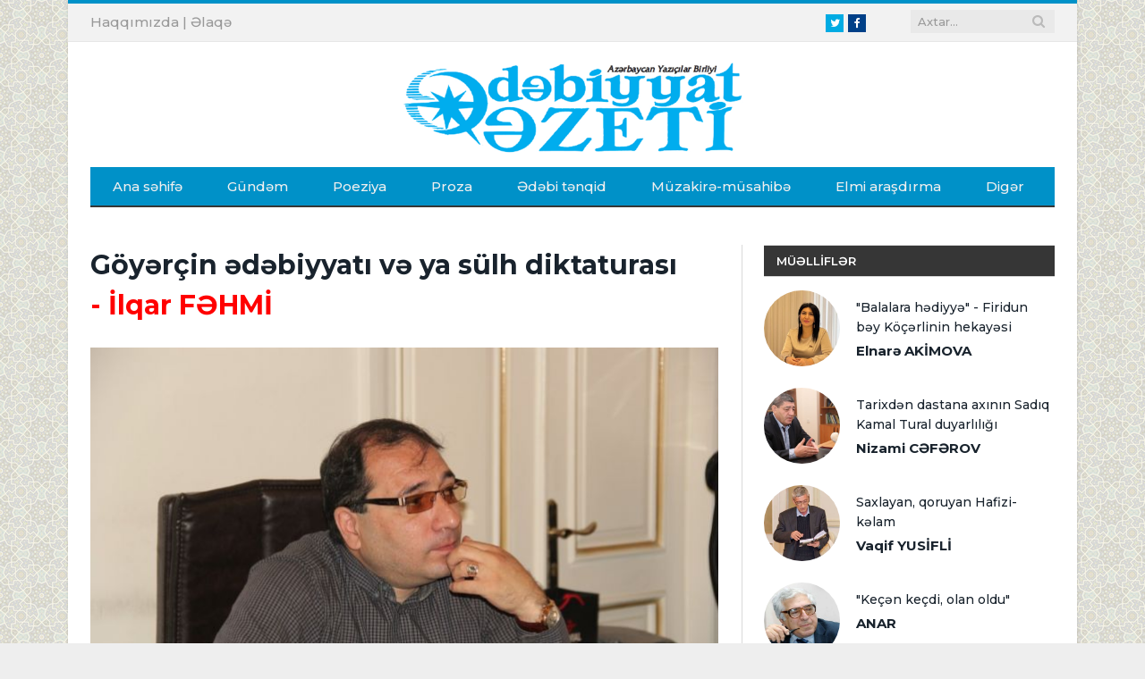

--- FILE ---
content_type: text/html; charset=utf-8
request_url: https://edebiyyatqazeti.az/news/proza/6462-goyercin-edebiyyati-ve-ya-sulh-diktaturasi
body_size: 14861
content:
<!DOCTYPE html>
<html prefix="og: http://ogp.me/ns#">
<head>
    <base href="https://edebiyyatqazeti.az/" />
    <title>Göyərçin ədəbiyyatı və ya sülh diktaturası - İlqar FƏHMİ | Edebiyyatqazeti.az</title>
    <meta charset="UTF-8" />
    <meta name="viewport" content="width=device-width, initial-scale=1" />

    <meta itemprop="name" content="Göyərçin ədəbiyyatı və ya sülh diktaturası - İlqar FƏHMİ | Edebiyyatqazeti.az" />
    <meta name="keywords" content="Göyərçin ədəbiyyatı və ya sülh diktaturası - İlqar FƏHMİ | Edebiyyatqazeti.az">
    <meta name="description" content="Göyərçin ədəbiyyatı və ya sülh diktaturası - İlqar FƏHMİ | Edebiyyatqazeti.az">
    <link rel="image_src" href="https://img.edebiyyatqazeti.az/news/2020/11/photo_6462.jpg?v=MjAyMC0xMS0xMyAxNjowMzozMA==">
    <meta itemprop="image" content="https://img.edebiyyatqazeti.az/news/2020/11/photo_6462.jpg?v=MjAyMC0xMS0xMyAxNjowMzozMA==" />

    <!--    <link rel="canonical" href="--><!--" />-->
    <meta property="og:type" content="article" />
    <meta property="og:title" content="Göyərçin ədəbiyyatı və ya sülh diktaturası - İlqar FƏHMİ | Edebiyyatqazeti.az" />
    <meta property="og:description" content="Göyərçin ədəbiyyatı və ya sülh diktaturası - İlqar FƏHMİ | Edebiyyatqazeti.az"/>
            <meta property="og:site_name" content="Edebiyyatqazeti.az" />
    <!--    <meta property="fb:app_id" content="" />-->
    <meta property="og:image" content="https://img.edebiyyatqazeti.az/news/2020/11/photo_6462.jpg?v=MjAyMC0xMS0xMyAxNjowMzozMA==" />
    
    <meta name="twitter:site" content="Edebiyyatqazeti.az" />
    <meta name="twitter:creator" content="@">
    <meta name="twitter:title" content="https://img.edebiyyatqazeti.az/news/2020/11/photo_6462.jpg?v=MjAyMC0xMS0xMyAxNjowMzozMA==" />
    <meta name="twitter:description" content="" />
    <meta name="twitter:image" content="https://img.edebiyyatqazeti.az/news/2020/11/photo_6462.jpg?v=MjAyMC0xMS0xMyAxNjowMzozMA==" />
    <meta name="twitter:url" content="" />
    <meta name="twitter:card" content="summary">

    <link rel='dns-prefetch' href='//fonts.googleapis.com' />
    <link rel='dns-prefetch' href='//s.w.org' />
    <link rel="shortcut icon" href="images/favicon.ico" type="image/ico" />
    <link rel='stylesheet' href="https://fonts.googleapis.com/css?family=Open+Sans:400,400Italic,600,700|Roboto+Slab|Merriweather:300italic" type='text/css' media='all' />
	<link href="https://fonts.googleapis.com/css?family=Montserrat:500,500i,600,600i,700,700i&display=swap" rel="stylesheet">
    <link rel='stylesheet' href='css/style.css?v=1' type='text/css' media='all' />
    <link rel='stylesheet' href='css/responsive.css?v=3' type='text/css' media='all' />
    <link rel='stylesheet' href='css/prettyPhoto.css' type='text/css' media='all' />
    <link rel='stylesheet' href='css/font-awesome.min.css?v=4.3.0' type='text/css' media='all' />
    <script type='text/javascript' src='js/picturefill.min.js'></script>
    <script type='text/javascript' src='js/jquery.js'></script>
    <script type='text/javascript' src='js/jquery-migrate.min.js'></script>
    <script type='text/javascript' src='js/jquery.prettyPhoto.js'></script>

    <div id="fb-root"></div>
    <script>(function(d, s, id) {
            var js, fjs = d.getElementsByTagName(s)[0];
            if (d.getElementById(id)) return;
            js = d.createElement(s); js.id = id;
            js.src = 'http://connect.facebook.net/en_GB/sdk.js#xfbml=1&version=v2.3';
            fjs.parentNode.insertBefore(js, fjs);
        }(document, 'script', 'facebook-jssdk'));</script>
    <script>
        jQuery(document).ready(function(){
            jQuery("html").attr("xmlns:og","http://opengraphprotocol.org/schema/");
        });
    </script>

    <!--[if lt IE 9]>
    <script src="js/html5.js" type="text/javascript"></script>
    <![endif]-->

    <script>
        (function(i,s,o,g,r,a,m){i['GoogleAnalyticsObject']=r;i[r]=i[r]||function(){
                (i[r].q=i[r].q||[]).push(arguments)},i[r].l=1*new Date();a=s.createElement(o),
            m=s.getElementsByTagName(o)[0];a.async=1;a.src=g;m.parentNode.insertBefore(a,m)
        })(window,document,'script','https://www.google-analytics.com/analytics.js','ga');

        ga('create', 'UA-100573621-1', 'auto');
        ga('send', 'pageview');

    </script>
    
</head>

<body class="home page-template page-template-page-blocks page-template-page-blocks-php page page-id-5324 page-builder right-sidebar boxed">

<div class="main-wrap">

    <!-- top-bar begin -->
<div class="top-bar">
    <div class="wrap">
        <section class="top-bar-content">
            <!-- search begin -->
            <div class="search">
                <form id="search" role="search" action="/" method="get">
                    <input type="text" id="query" name="q" class="query" value="" placeholder="Axtar...">
                    <input type="hidden" name="b" value="search" />
                    <input type="hidden" name="domains" value="edebiyyatqazeti.az"/>
                    <input type="hidden" name="sitesearch" value="edebiyyatqazeti.az">
                    <input type="hidden" name="cx" value="005943032525959190534:4x-aoq72r6q" />
                    <button class="search-button" type="submit"><i class="fa fa-search"></i></button>
                </form>
            </div>
            <!-- search end -->

            <!-- textwidget begin -->
            <div class="textwidget">
                <!-- social-icons begin -->
                <ul class="social-icons">
                    <li><a href="https://www.twitter.com/" target="_blank" class="icon fa fa-twitter" data-original-title="Twitter"><span class="visuallyhidden">Twitter</span></a></li>
                    <li><a href="https://www.facebook.com/edebiyyatqazeti" target="_blank" class="icon fa fa-facebook" data-original-title="Facebook"><span class="visuallyhidden">Facebook</span></a></li>
                </ul>
                <!-- social-icons end -->
            </div>
            <!-- textwidget end -->

            <!-- textwidget begin -->
            <div class="textwidget">
                <!-- languages begin -->
                <ul class="language-select">
                    <li style="display:inline-block;"><a href="haqqimizda" data-original-title="TR"><span class="language-choose">Haqqımızda</span></a><span class="delim"> | </span></li>
                    <li style="display:inline-block;"><a href="elaqe" data-original-title="EN"><span class="language-choose">Əlaqə</span></a><span class="delim"></span></li>
                </ul>
                <!-- languages end -->
            </div>
            <!-- textwidget end -->
        </section>
    </div>
</div>
<!-- top-bar end -->

<!-- main-head begin -->
<div id="main-head" class="main-head">
    <div class="wrap">
        <!-- header begin -->
        <header>
            <div class="title">
                <a href="index.php"  title="" rel="home"><span class="main-color"><img class="logo-image" src="images/logo.png" width="400"></span></a>
            </div>
            <!--<div class="right">
                <div class="ads-widget">
                    <div class="flexslider slider">
                        <ul class="slides">

                        </ul>
                    </div>

                </div>
            </div>-->
        </header>
        <!-- header end -->

        <!-- navigation begin -->
        <nav class="navigation cf">
            <div class="mobile" data-type="classic" data-search="1">
                <a href="#" class="selected"><span class="current"></span><i class="hamburger fa fa-bars"></i></a>
            </div>
            <div class="menu-main-menu-container">
                <ul id="menu-main-menu" class="menu">
                    <li class="menu-item current-menu-item" data-rootid="71"><a title="Anasayfa" href="index.php" >Ana səhifə</a></li>
                                                <li class="menu-item " data-rootid="22"><a title="Gündəm" href="news/gundem" >Gündəm</a></li>
                                                        <li class="menu-item " data-rootid="22"><a title="Poeziya" href="news/poeziya" >Poeziya</a></li>
                                                        <li class="menu-item " data-rootid="22"><a title="Proza" href="news/proza" >Proza</a></li>
                                                        <li class="menu-item " data-rootid="22"><a title="Ədəbi tənqid" href="news/edebi-tenqid" >Ədəbi tənqid</a></li>
                                                        <li class="menu-item " data-rootid="22"><a title="Müzakirə-müsahibə" href="news/muzakire" >Müzakirə-müsahibə</a></li>
                                                        <li class="menu-item " data-rootid="22"><a title="Elmi araşdırma" href="news/sience" >Elmi araşdırma</a></li>
                                                        <li class="menu-item " data-rootid="22"><a title="Digər" href="news/diger" >Digər</a></li>
                                            </ul>
            </div>
        </nav>
        <!-- navigation end -->
    </div>
</div>
<!-- main-head end -->    
<style>
iframe {max-width:100%;max-height:460px}
</style>
<div class="main wrap cf">
    <!-- row begin -->
    <div class="row">
        <div class="col-8 main-content">
            <!-- article begin -->
            <article class="post type-post status-publish format-gallery has-post-thumbnail category-tidbits" itemscope="" itemtype="http://schema.org/Article">
                <!-- post-header begin -->
                <header class="post-header cf">
					<h1 class="post-title" itemprop="name">Göyərçin ədəbiyyatı və ya sülh diktaturası<font color='red'> - İlqar FƏHMİ</font></h1>
                    <div class="featured" style="text-align:center">
                        <img src="https://img.edebiyyatqazeti.az/news/2020/11/photo_6462.jpg?v=MjAyMC0xMS0xMyAxNjowMzozMA==" style="width:100% !important;" class="wp-post-image no-display appear" alt="Göyərçin ədəbiyyatı və ya sülh diktaturası - İlqar FƏHMİ" title="Göyərçin ədəbiyyatı və ya sülh diktaturası - İlqar FƏHMİ">
                        <!-- gallery-info begin -->
                        <ul class="post-format-icon-overlay gallery">
                        </ul>
                        <!-- gallery-info end -->
                    </div>
                </header>
                <!-- post-header end -->

                <!-- post-meta begin -->
                <div class="post-meta">
                                        <span class="posted-on">
                        <span class="dtreviewed">
                        <time class="value-datetime" datetime="13.11.2020" itemprop="datePublished">13.11.2020 15:55</time>
                            | 2997 dəfə oxunub
                <a href="#" id="resetFont" style="cursor: pointer;">A</a>
                <a href="#" id="increaseFont" style="cursor: pointer;">A+</a>
                <a href="#" id="decreaseFont" style="cursor: pointer;">A-</a>
                        </span>
                    </span>
                    <span class="cats"><a href="news/proza" title="Proza" rel="category tag">Proza</a></span>
                </div>
                <!-- post-meta end -->

                <!-- post-container begin -->
                <div class="post-container cf">
                    <div class="post-content-right">
                        <div class="post-content description " itemprop="articleBody">
                                                        <h3 style="margin: 10px 0; color:#cfe42e">
							<a href="news/author49">İlqar FƏHMİ</a>
							</h3>
                            <div class="news_text">
                            <div style="text-align: justify;">
	<p>
		Gözümüzü açandan hər yanda göyərçin şəkilləri görmüşük... Sovet İttifaqının ən böyük şüarlarından biri idi - Millətlərə sülh, xalqlara azadlıq...</p>
	<p>
		Bütün bayramlarda, tədbirlərdə sülhdən, əmin-amanlıqdan danışmışıq, əksinə, fikir söyləyənləri də millətçilikdə, faşizmdə günahlandırıb ittiham etmişik... Millət, xalq anlayışı şərtidi. Yaşasın beynəlmləlçilik, xalqlar dostluğu, ədəbi sülh...</p>
	<p style="text-align: center;">
		&nbsp;<img alt="" src="http://img.edebiyyatqazeti.az/uploads/34a0195ff67273de30ee218dfc370471(1).jpg" /></p>
	<p>
		Elə "xalqlar dostluğu" deyə-deyə 20-ci illərdə Zəngəzuru qopartdılar, 37-ci ildə ziyalılarımızın axırına çıxdılar; "sülh" deyə-deyə 50-ci illərdə on minlərlə həmvətənimizi Ermənistandan deportasiya etdilər...</p>
	<p>
		Və nəhayət, 88-ci il. Yeniyetməlik dövrüm. Ən həssas, ən duyğusal bir dövr.</p>
	<p>
		Heç cür anlaya bilmirdik ki, axı DQMV-nin erməni sakinləri nə istəyirlər? Axı nə fərqi var, kim hansı respublikanın tərkibində yaşayır? Axı biz hamımız böyük və bölünməz sovet xalqının nümayəndələriyik. Axı bizim respublikaların da hamısının bayrağı qırmızıdır, yalnız cüzi fərqləri var.</p>
	<p>
		Ən maraqlısı bu idi ki, Bakıda yaşayan ermənilər də özlərini elə göstərirdi ki, başlayan bu proseslərin onlara heç aidiyyatı yoxdu... Onlar da riyakarlıqla çiyinlərini çəkir, eynən bizim kimi deyirdilər ki, axı Stepanakertdəkilər nə istəyir?&nbsp;&nbsp;</p>
	<p>
		Başa düşmürdük, amma bu barədə danışmağa da imkan vermirdilər... Yox, olmaz, axı biz sülhsevərik. Qoy onlar - Zori Balayanlar, Silva Kaputikyanlar ərköyün uşaq kimi qışqır-bağır salsınlar. Bizə olmaz...</p>
	<p>
		Axı niyə? Niyə onlara olar, bizə olmaz? Məgər bütün sovet xalqları bərabər deyil?</p>
	<p>
		13-14 yaşda bunu dərk etmək çətin idi...</p>
	<p>
		88-ci ilin yayında orta məktəbdən məni "Artek" düşərgəsinə göndərdilər. Komsomol komitəsində dönə-dönə tapşırdılar - ermənilərlə konfliktə getmək qəti qadağandı, heç bir mübahisə filan olmaz. Axı biz sülhsevərik, biz heç kimlə konflikt istəmirik...</p>
	<p>
		Və bizim sülhsevərliyimizi hamıya bəyan etməkçün bizim qrupa 7-8 nəfər erməni uşaqları da salmışdılar. Əsasən Bakıda yaşayan erməni ailələrinin uşaqları idi...</p>
	<p>
		Hələ bu azmış kimi, komsomol komitəsindən tapşırmışdılar ki, "Artek"də bizim nümayəndə heyətinin yürüşləri zamanı Azərbaycan SSR-nin bayrağını məhz erməni uşaqlardan biri aparsın. Bu məqsədçün seçilən qızın adı indiyəcən yadımdadı - İnessa Ovanesyan...</p>
	<p>
		O vızbaş, yekəpər qızın bütün tədbirlərdə Azərbaycan bayrağını apararkən, ara-sıra çönüb bizlərə qalib baxışlarla baxması da indiyəcən yadımdan çıxmır...</p>
	<p>
		Ən maraqlısı isə bu idi ki, "Artek"ə gələn kimi qrupumuzdakı erməni uşaqları anındaca bizə arxa çevirib rusların dəstəsinə qoşuldu. Sanki heç Azərbaycan nümayəndə heyətinin üzvü deyildilər. Özlərini də o qədər yuxarıdan aparırdılar ki, elə bil Azərbaycanın təfəkkür elitası məhz bunlardı və o qədər yüksəliblər ki, bizimkilərlə heç cür uyuşa bilmirlər....</p>
	<p>
		Amma biz buna etiraz edə bilməzdik, çünki sülhsevər olmalıydıq, yoxsa partiyanın xətrinə dəyərdi.&nbsp;&nbsp;&nbsp;&nbsp;&nbsp;</p>
	<p>
		(Qeyd edim ki, "Artek" bir düşərgə yox, on dörd-on beş düşərgədən ibarət bir kompleks idi və məhz bizim düşərgədə erməni nümayəndə heyəti yox. Əks halda bizim ermənilərimiz gedib özünkülərə qoşulardılar).</p>
	<p>
		İllər keçdi, 20 Yanvar, Qarabağ savaşı, Xocalı faciəsi, itirilən torpaqlar, yüz minlərlə qaçqın və köçkünlərimiz... Biz sülhsevərliyimizi bütün dünyaya nümayiş etdirə-etdirə 20 faiz torpaqlarımızı əldən verdik...</p>
	<p>
		Bu illər ərzində çox şey dəyişdi, yaddaşıma çox məqamlar həkk olundu, çox məqamlar yaddaşdan silindi. Ancaq 32 il əvvəl "Artek"dəki yürüşlərdə irəlidə addımlayaraq Azərbaycan bayrağını aparan İnessa Ovanesyanın sifətindəki ifadə heç cür yaddaşımdan silinmir.&nbsp; O simada qətiyyən sülhsevərlik yox idi. Əksinə, sanki bizi yıxıb, zorla bayrağımızı əlimizdən almış kimi, bir qələbə təntənəsi vardı - eynən Şuşada yallı gedən Paşinyanın sifətindəki ifadəyə bənzəyirdi.</p>
	<p>
		Amma biz yenə də sülhsevər idik... Atəşkəsə ciddi-cəhdlə riayət edirdik.</p>
	<p>
		Ən xoşagəlməz cəhət isə bu oldu ki, ədəbiyyatımıza, mədəniyyətimizə sızmışdı bu "sülhsevərlik"...</p>
	<p>
		Niyə? İndi ki Sovet hökuməti yoxdu? İndi kim idi bizi sülhsevərliyə məcbur edən?</p>
	<p>
		Bu dəfə heç kim... Bu dəfə öz komplekslərimiz...</p>
	<p>
		Cəhənnəm olsun öz oxucumuz, öz tamaşaçımız. Biz mütləq dünyaya (Avropaya, hətta Amerikaya) çıxmalıyıq.</p>
	<p>
		Bəs bununçün necə yazmaq lazımdı?</p>
	<p>
		Qisasa, döyüşə çağrış eləmək olmaz, inciyərlər, deyərlər ki, bunların ziyalıları xalqı atəşkəsi pozmağa, sülhü dağıtmağa çağırır...</p>
	<p>
		Faciələrimizdən danışa bilərik, amma düşmənin adını çəkə bilmərik. Yoxsa geri qaytaracaqlar...</p>
	<p>
		Müharibənin pis olduğunu göstərə bilərik, amma bunun baiskarı haqqında danışmaq olmaz. Yoxsa bəyənməzlər.</p>
	<p>
		Günahsız insanların qanının tökülməyindən bəhs edə bilərik, amma qan tökəni nişan vermək məsləhət deyil. Yoxsa xətirlərinə dəyər...</p>
	<p>
		Bizi sülhə, humanizmə zəncirlədilər.</p>
	<p>
		Döyüş çağırışlarından, qəhrəmanlıq tərənnümündən, qisas yanğısından yazmaq, çəkmək həm də gerilik əlamətidir. Dünyanın elitar təfəkkürü artıq çoxdan bu məfhumlardan yuxarı qalxıb.</p>
	<p>
		Biz sülhsevər, humanist olmalıyıq. Təki onların xoşuna gəlsin, təki azdan-çoxdan bəzi əsərlərimizi çap eləsinlər, təki bəzi filmlərimizi festivallara buraxsınlar, təki bəzi mükafatlar versinlər. Təki, təki, təki...</p>
	<p>
		Yaxşı, bəs niyə eyni tələblər ermənilərin qarşısına qoyulmurdu?</p>
	<p>
		Niyə son onilliklərdə Qərbdə çap olunan erməni müəlliflərinin əsərlərinə nəzər salanda, müxtəlif beynəlxalq kinofestivalların ən yuxarı mərtəbələrinə qalxan erməni filmlərinə baxanda&nbsp; sülhsevərlikdən, humanizmdən əsər-əlamət görünmür?</p>
	<p>
		Bəli, onlara olar. Bizə isə olmaz...</p>
	<p>
		Bunu illərlə görmüşük. Ancaq, nədənsə, yenə bu təfəkkürü beynimizdən çıxara bilmirik. Axı onlar belə deyir. Onların fikrincə, müharibə, döyüş, qisas məfhumları cəhalət və feodalizm qalığıdır.&nbsp;&nbsp;</p>
	<p>
		Əsl müasir elitar təfəkkür isə yalnız və yalnız sülh və humanizmi qəbul edir.&nbsp;</p>
	<p>
		Bu gün Elif Şəfəqin sülh çağırışları bizim cəmiyyətdə ikitirəlik yaradıb... (narahat olmayın, biz azdan Orxan Pamukun da səsi çıxacaq).&nbsp;</p>
	<p>
		Heç də bütün cəmiyyət birmənalı şəkildə onu qınamadı. Əksinə, bir çox "elitar" ziyalılarımız müdafiə etdilər. Niyə? Çünki onun yoluyla getməyi, hətta yuxularında da görürlər. Çünki sənətin yeganə dəyəri, yeganə ölçü vahidi məhz onların qəbul edib-etməməsidi...</p>
	<p>
		Məgər Elif Şəfəq və onun kimilər nəsə başqa bir şey yaza bilərdilərmi? Əlbəttə, yox. Axı cahil və nadan kütlədən fərqli olaraq, onlar elitar və müasir təfəkkür daşıyıcısı kimi, mütləq şəkildə sülhsevər və humanist olduqlarını hamıya nümayiş etdirməlidirlər...</p>
	<p>
		Fərqi yoxdur, sənin xalqının şərəf və ləyaqətini tapdalayırlar, fərqi yoxdur, tarixini məhv edirlər, fərqi yoxdur, bacardıqca sındırırlar. Əsas budur ki, mən müasir düşüncə sahibi kimi sülhsevərəm, humanistəm... Geridəqalmış cahil nadan deyiləm, köhnəlmiş "milli-etnik komplekslər"in əsarətindən azadam...</p>
	<p>
		Soljenitsın 60-cı illərdə bir poemasında yazırdı ki, Sovet hökuməti Zoya Kosmodemyanskaya, Oleq Koşevoy kimi miflər uyduraraq gəncləri müharibənin ət maşınından keçirir... Amma soruşan yox idi ki, yaxşı, bəs neyləyəydi Sovet hökuməti? Əllərini qaldırıb Hitlerə təslim olmalıydı?</p>
	<p>
		Bu sualın cavabı Soljenitsın üçün maraqlı deyildi. Onunçün maraqlı olan burda qapaz yeyib, orda zirvələrə qalxmaq idi.</p>
	<p>
		Onsuz da o torpaqlar qayıtmayacaq. Gələcəyi düşünmək lazımdır - açıq deyilməsə də, öz aramızda bu sözü on illər ərzində nə qədər eşitmişik?&nbsp;</p>
	<p>
		Əsas azad, humanist, sülhsevər cəmiyyət qurmaqdı. Torpaq filan boş şeydir. Bütün bu hay-küylər isə yalnız saxta riyakarların vətənpərvərlik şuarları altında gizlənməsindən başqa bir şey deyil...</p>
	<p>
		Döyüşdən, qisasdan yazmaq istəyənləri ələ salıb lağa qoyduq, qəhrəmanlıqdan vətənpərvərlikdən yazmaq istəyənləri köhnəlmiş pafosda suçladıq...</p>
	<p>
		Yazdıq, amma döyüşdən, şücaətdən yazmadıq, tamam başqa şeylər yazdıq. Kompüter arxasında guya müasir olduq, guya humanist olduq, guya azad olduq, guya sülhsevər olduq...</p>
	<p>
		Bizim çoxumuz "onlar"ın zövqünə, istəyinə uyğun olaraq "Göyərçin ədəbiyyatı" yaratdıq. (Hərçənd ki, daha çox "canavar ədəbiyyatı"na ehtyac var idi).</p>
	<p>
		Bəs niyə düşünmədik ki, bu sülhsevər və humanistlər niyə İraqı qana qərq etdilər, niyə Serbiyanı bombardman elədilər, niyə Suriyanı, Liviyanı dağıtdılar... Və daha nələr, nələr... Bizi sülhsevər humanist eləməyə çalışdıqları halda, niyə özləri buna riayət etmirlər?&nbsp;</p>
	<p>
		Bu bizimçün maraqlı deyildi. Əsas bizim özümüzün humanist və sülhsevər olmağımız idi...</p>
	<p>
		Bu gün ordumuz mənfur düşməni işğal altında olan torpaqlarımızdan qovur... Və nə yaxşı ki, ön cəbhədə döyüşən əsgərlərimiz bizdə yazılan bir çox əsərləri oxumayıb, çəkilən bir çox filmləri görməyib... Nə yaxşı ki, onlar "azad", "sülhsevər",&nbsp; "humanist" olmayıblar... Çünki onlar müasir "elitar təfəkkür sahibi" deyillər... Yoxsa bircəsi də sinəsini güllə, mərmi qabağına verməzdi, silahını çəkib düşmən üzərinə hücum çəkməzdi...</p>
	<p>
		Onlar sadə insanlardı. Bəli, onlar moderndən, postmderndən anlayışı olmayan, Kafkanı-Kannı-Nobeli tanımayan, avanqardın adını da eşitməyən, əvəzində Heyratı, Mənsuriyyə avazıyla, nağara ritmləriylə, qara zurna sədalarıyla böyüyən sadə insanlar, sadə gənclərdi... Amma kişilərdi.</p>
	<p>
		Sülhsevər yox, humanist yox, əsl kişilər - İçindəki qisas yanğısını da,&nbsp; düşmənə nifrəti də, odlu qəzəbi də gizlətməyə ehtiyac görməyən, "elitar və müasir" görünməyə çalışmayan, ən əsas da ölümün gözünün içinə baxmaqdan qorxmayan əsl döyüşçülər.&nbsp;</p>
	<p>
		Və biz, qoltuğumuzdakı "göyərçin ədəbiyyatı" ilə bu kişilərin, bu döyüşçülərin yanında&nbsp; diliqısayıq, xəcalətliyik... bəlkə bundan sonra o kişilərin qarşısındakı günahlarımızı yuya bilək...</p>
	<p>
		Axı onlar haqq-ədalət mücahidləri, işıq cəngavərləridirlər.</p>
	<p>
		Haqq-ədalət bütün saxta dəyərlərdən üstündü... Çünki riyakar təfəkkürlər və saxta dəyərlər yalnız haqq-ədalət olmayan yerdə mövcud olur...&nbsp;&nbsp;&nbsp;</p>
	<p>
		Haqq-ədalət olan yerdə fəsad və əsarət olmur.</p>
	<p>
		Həqiqi sülh və həqiqi azadlıq istəyiriksə, onda ilk öncə beynimizi komplekslərin əsarətindən qurtarmalıyıq.</p>
	<p>
		Çünki...</p>
	<p>
		"Ən qanlı müharibə saxta sülhün içindəki müharibədir".</p>
	<p>
		"Ən böyük diktatura saxta azadlığın diktaturasıdı...".</p>
</div>
<p>
	&nbsp;</p>                                <br/>
                                <p><strong>© Müəllif hüquqları qorunur! Mətndən istifadə etdikdə istinad mütləqdir!</strong></p>

                            </div>

                                                                                    
                            <div class="cf"></div>

                            <!-- Go to www.addthis.com/dashboard to customize your tools --> <script type="text/javascript" src="//s7.addthis.com/js/300/addthis_widget.js#pubid=ra-4e6ecdf521ce2da2"></script>
                            <!-- Go to www.addthis.com/dashboard to customize your tools --> <div class="addthis_inline_share_toolbox_riuv"></div>

                                                    </div>
                    </div>
                </div>
                <!-- post-container end -->

                <br /><br />

                <!-- post-share begin -->

                <!-- post-share end -->
            </article>
            <!-- article end -->

                        <!-- muellifin diger yazilari -->
            <section class="related-posts">
                <h3 class="section-head"><a href="news/author49">Müəllifin digər yazıları</a></h3>
                <ul class="highlights-box three-col related-posts">
                                        <li class="highlights column one-third" style="margin-bottom: 20px; clear:both">
                        <article>
                            <a href="news/poeziya/13952-balaca-kisiler" title="Balaca kişilər" class="image-link" style="padding: 47.86% 0 0 0;height: 0;overflow: hidden;display: block;width: 100%;position: relative;">
                                <img width="214" height="140" src="https://img.edebiyyatqazeti.az/news/2025/11/photo_13952.jpg?v=MDAwMC0wMC0wMCAwMDowMDowMA==" style="overflow:hidden; top:0;left:0;right:0;bottom:0;margin:auto;display: block;position: absolute;" class="image wp-post-image no-display appear" alt="Balaca kişilər" title="Balaca kişilər">
                            </a>
                            <div class="meta">
                                <time datetime="10:00 08.11.2025">08.11.2025</time>

                            </div>
                            <h2><a href="news/poeziya/13952-balaca-kisiler" title="Balaca kişilər">Balaca kişilər</a></h2>
                        </article>
                    </li>
                                        <li class="highlights column one-third" style="margin-bottom: 20px; ">
                        <article>
                            <a href="news/poeziya/13137-omrun-payiz-xalcasinda-naxis-kimi-sevdim-seni" title="&quot;Ömrün payız xalçasında  Naxış kimi sevdim səni,&quot;" class="image-link" style="padding: 47.86% 0 0 0;height: 0;overflow: hidden;display: block;width: 100%;position: relative;">
                                <img width="214" height="140" src="https://img.edebiyyatqazeti.az/news/2025/04/photo_13137.jpg?v=MDAwMC0wMC0wMCAwMDowMDowMA==" style="overflow:hidden; top:0;left:0;right:0;bottom:0;margin:auto;display: block;position: absolute;" class="image wp-post-image no-display appear" alt="&quot;Ömrün payız xalçasında  Naxış kimi sevdim səni,&quot;" title="&quot;Ömrün payız xalçasında  Naxış kimi sevdim səni,&quot;">
                            </a>
                            <div class="meta">
                                <time datetime="14:50 18.04.2025">18.04.2025</time>

                            </div>
                            <h2><a href="news/poeziya/13137-omrun-payiz-xalcasinda-naxis-kimi-sevdim-seni" title="&quot;Ömrün payız xalçasında  Naxış kimi sevdim səni,&quot;">"Ömrün payız xalçasında  Naxış kimi sevdim səni,"</a></h2>
                        </article>
                    </li>
                                        <li class="highlights column one-third" style="margin-bottom: 20px; ">
                        <article>
                            <a href="news/incesenet/13092-qara-ve-qirmizi-ve-ya-iblisler-meydani" title="Qara və qırmızı   Və ya, İblis(lər) meydanı" class="image-link" style="padding: 47.86% 0 0 0;height: 0;overflow: hidden;display: block;width: 100%;position: relative;">
                                <img width="214" height="140" src="https://img.edebiyyatqazeti.az/news/2025/04/photo_13092.jpg?v=MjAyNS0wNC0wOSAxNjoyNzo1Ng==" style="overflow:hidden; top:0;left:0;right:0;bottom:0;margin:auto;display: block;position: absolute;" class="image wp-post-image no-display appear" alt="Qara və qırmızı   Və ya, İblis(lər) meydanı" title="Qara və qırmızı   Və ya, İblis(lər) meydanı">
                            </a>
                            <div class="meta">
                                <time datetime="16:20 09.04.2025">09.04.2025</time>

                            </div>
                            <h2><a href="news/incesenet/13092-qara-ve-qirmizi-ve-ya-iblisler-meydani" title="Qara və qırmızı   Və ya, İblis(lər) meydanı">Qara və qırmızı   Və ya, İblis(lər) meydanı</a></h2>
                        </article>
                    </li>
                                        <li class="highlights column one-third" style="margin-bottom: 20px; clear:both">
                        <article>
                            <a href="news/proza/12854-qatil-tebessum" title="Qatil təbəssüm" class="image-link" style="padding: 47.86% 0 0 0;height: 0;overflow: hidden;display: block;width: 100%;position: relative;">
                                <img width="214" height="140" src="https://img.edebiyyatqazeti.az/news/2025/02/photo_12854.jpg?v=MjAyNS0wMi0wOCAxNDowODozMw==" style="overflow:hidden; top:0;left:0;right:0;bottom:0;margin:auto;display: block;position: absolute;" class="image wp-post-image no-display appear" alt="Qatil təbəssüm" title="Qatil təbəssüm">
                            </a>
                            <div class="meta">
                                <time datetime="14:00 08.02.2025">08.02.2025</time>

                            </div>
                            <h2><a href="news/proza/12854-qatil-tebessum" title="Qatil təbəssüm">Qatil təbəssüm</a></h2>
                        </article>
                    </li>
                                        <li class="highlights column one-third" style="margin-bottom: 20px; ">
                        <article>
                            <a href="news/incesenet/12707-yarim-esrin-sehne-heyati" title="Yarım əsrin səhnə həyatı" class="image-link" style="padding: 47.86% 0 0 0;height: 0;overflow: hidden;display: block;width: 100%;position: relative;">
                                <img width="214" height="140" src="https://img.edebiyyatqazeti.az/news/2025/01/photo_12707.jpg?v=MjAyNS0wMS0xNCAxNTowNzo1Ng==" style="overflow:hidden; top:0;left:0;right:0;bottom:0;margin:auto;display: block;position: absolute;" class="image wp-post-image no-display appear" alt="Yarım əsrin səhnə həyatı" title="Yarım əsrin səhnə həyatı">
                            </a>
                            <div class="meta">
                                <time datetime="16:30 14.01.2025">14.01.2025</time>

                            </div>
                            <h2><a href="news/incesenet/12707-yarim-esrin-sehne-heyati" title="Yarım əsrin səhnə həyatı">Yarım əsrin səhnə həyatı</a></h2>
                        </article>
                    </li>
                                        <li class="highlights column one-third" style="margin-bottom: 20px; ">
                        <article>
                            <a href="news/edebi-tenqid/12323-elesgerin-meraci" title="Ələsgərin  meracı" class="image-link" style="padding: 47.86% 0 0 0;height: 0;overflow: hidden;display: block;width: 100%;position: relative;">
                                <img width="214" height="140" src="https://img.edebiyyatqazeti.az/news/2024/10/photo_12323.jpg?v=MDAwMC0wMC0wMCAwMDowMDowMA==" style="overflow:hidden; top:0;left:0;right:0;bottom:0;margin:auto;display: block;position: absolute;" class="image wp-post-image no-display appear" alt="Ələsgərin  meracı" title="Ələsgərin  meracı">
                            </a>
                            <div class="meta">
                                <time datetime="12:40 20.10.2024">20.10.2024</time>

                            </div>
                            <h2><a href="news/edebi-tenqid/12323-elesgerin-meraci" title="Ələsgərin  meracı">Ələsgərin  meracı</a></h2>
                        </article>
                    </li>
                                        <li class="highlights column one-third" style="margin-bottom: 20px; clear:both">
                        <article>
                            <a href="news/edebi-tenqid/11809-yorgunlugun-serenadasi" title="Yorğunluğun serenadası" class="image-link" style="padding: 47.86% 0 0 0;height: 0;overflow: hidden;display: block;width: 100%;position: relative;">
                                <img width="214" height="140" src="https://img.edebiyyatqazeti.az/news/2024/06/photo_11809.jpg?v=MDAwMC0wMC0wMCAwMDowMDowMA==" style="overflow:hidden; top:0;left:0;right:0;bottom:0;margin:auto;display: block;position: absolute;" class="image wp-post-image no-display appear" alt="Yorğunluğun serenadası" title="Yorğunluğun serenadası">
                            </a>
                            <div class="meta">
                                <time datetime="10:00 07.06.2024">07.06.2024</time>

                            </div>
                            <h2><a href="news/edebi-tenqid/11809-yorgunlugun-serenadasi" title="Yorğunluğun serenadası">Yorğunluğun serenadası</a></h2>
                        </article>
                    </li>
                                        <li class="highlights column one-third" style="margin-bottom: 20px; ">
                        <article>
                            <a href="news/incesenet/11764-kinomuzun-don-kixotu" title="Kinomuzun  &quot;Don Kixot&quot;u - Kinorejissor Cahangir Mehdiyevin yaradıcılığı üzərində gəzişmə" class="image-link" style="padding: 47.86% 0 0 0;height: 0;overflow: hidden;display: block;width: 100%;position: relative;">
                                <img width="214" height="140" src="https://img.edebiyyatqazeti.az/news/2024/05/photo_11764.jpg?v=MjAyNC0wNS0zMCAxMToyMjo0OQ==" style="overflow:hidden; top:0;left:0;right:0;bottom:0;margin:auto;display: block;position: absolute;" class="image wp-post-image no-display appear" alt="Kinomuzun  &quot;Don Kixot&quot;u - Kinorejissor Cahangir Mehdiyevin yaradıcılığı üzərində gəzişmə" title="Kinomuzun  &quot;Don Kixot&quot;u - Kinorejissor Cahangir Mehdiyevin yaradıcılığı üzərində gəzişmə">
                            </a>
                            <div class="meta">
                                <time datetime="11:15 30.05.2024">30.05.2024</time>

                            </div>
                            <h2><a href="news/incesenet/11764-kinomuzun-don-kixotu" title="Kinomuzun  &quot;Don Kixot&quot;u - Kinorejissor Cahangir Mehdiyevin yaradıcılığı üzərində gəzişmə">Kinomuzun  "Don Kixot"u<font color='red'> - Kinorejissor Cahangir Mehdiyevin yaradıcılığı üzərində gəzişmə</font></a></h2>
                        </article>
                    </li>
                                        <li class="highlights column one-third" style="margin-bottom: 20px; ">
                        <article>
                            <a href="news/incesenet/11726-xettin-sifresi" title="Xəttin şifrəsi - Məmmədhüseyn Hüseynovun kitabı haqqında" class="image-link" style="padding: 47.86% 0 0 0;height: 0;overflow: hidden;display: block;width: 100%;position: relative;">
                                <img width="214" height="140" src="https://img.edebiyyatqazeti.az/news/2024/05/photo_11726.jpg?v=MDAwMC0wMC0wMCAwMDowMDowMA==" style="overflow:hidden; top:0;left:0;right:0;bottom:0;margin:auto;display: block;position: absolute;" class="image wp-post-image no-display appear" alt="Xəttin şifrəsi - Məmmədhüseyn Hüseynovun kitabı haqqında" title="Xəttin şifrəsi - Məmmədhüseyn Hüseynovun kitabı haqqında">
                            </a>
                            <div class="meta">
                                <time datetime="18:00 21.05.2024">21.05.2024</time>

                            </div>
                            <h2><a href="news/incesenet/11726-xettin-sifresi" title="Xəttin şifrəsi - Məmmədhüseyn Hüseynovun kitabı haqqında">Xəttin şifrəsi<font color='red'> - Məmmədhüseyn Hüseynovun kitabı haqqında</font></a></h2>
                        </article>
                    </li>
                                    </ul>
            </section>
            <!-- muellifin diger yazilari end -->
            
            <!-- related-posts begin -->
            <section class="related-posts">
                <h3 class="section-head"><a href="news/proza" title="Proza">Proza</a></h3>
                <ul class="highlights-box three-col related-posts">
                                        <li class="highlights column one-third" style="margin-bottom: 20px; clear:both">
                        <article>
                            <a href="news/proza/14175-dunya-senin-dunya-menim-hekaye" title="&quot;Dünya sənin, dünya mənim...&quot; (Hekayə) - Hüseynbala MİRƏLƏMOV" class="image-link" style="padding: 47.86% 0 0 0;height: 0;overflow: hidden;display: block;width: 100%;position: relative;">
                                <img width="214" height="140" src="https://img.edebiyyatqazeti.az/news/2026/01/photo_14175.jpg?v=MDAwMC0wMC0wMCAwMDowMDowMA==" style="overflow:hidden; top:0;left:0;right:0;bottom:0;margin:auto;display: block;position: absolute;" class="image wp-post-image no-display appear" alt="&quot;Dünya sənin, dünya mənim...&quot; (Hekayə) - Hüseynbala MİRƏLƏMOV" title="&quot;Dünya sənin, dünya mənim...&quot; (Hekayə) - Hüseynbala MİRƏLƏMOV">
                            </a>
                            <div class="meta">
                                <time datetime="10:01 26.01.2026">26.01.2026</time>

                            </div>
                            <h2><a href="news/proza/14175-dunya-senin-dunya-menim-hekaye" title="&quot;Dünya sənin, dünya mənim...&quot; (Hekayə) - Hüseynbala MİRƏLƏMOV">"Dünya sənin, dünya mənim..." (Hekayə)<font color='red'> - Hüseynbala MİRƏLƏMOV</font></a></h2>
                        </article>
                    </li>
                                        <li class="highlights column one-third" style="margin-bottom: 20px; ">
                        <article>
                            <a href="news/proza/14165-kecen-kecdi-olan-oldu" title="&quot;Keçən keçdi, olan oldu&quot; - ANAR" class="image-link" style="padding: 47.86% 0 0 0;height: 0;overflow: hidden;display: block;width: 100%;position: relative;">
                                <img width="214" height="140" src="https://img.edebiyyatqazeti.az/news/2026/01/photo_14165.jpg?v=MDAwMC0wMC0wMCAwMDowMDowMA==" style="overflow:hidden; top:0;left:0;right:0;bottom:0;margin:auto;display: block;position: absolute;" class="image wp-post-image no-display appear" alt="&quot;Keçən keçdi, olan oldu&quot; - ANAR" title="&quot;Keçən keçdi, olan oldu&quot; - ANAR">
                            </a>
                            <div class="meta">
                                <time datetime="10:23 23.01.2026">23.01.2026</time>

                            </div>
                            <h2><a href="news/proza/14165-kecen-kecdi-olan-oldu" title="&quot;Keçən keçdi, olan oldu&quot; - ANAR">"Keçən keçdi, olan oldu"<font color='red'> - ANAR</font></a></h2>
                        </article>
                    </li>
                                        <li class="highlights column one-third" style="margin-bottom: 20px; ">
                        <article>
                            <a href="news/proza/14157-o-hekaye" title="O (Hekayə) - Vahid QAZİ" class="image-link" style="padding: 47.86% 0 0 0;height: 0;overflow: hidden;display: block;width: 100%;position: relative;">
                                <img width="214" height="140" src="https://img.edebiyyatqazeti.az/news/2026/01/photo_14157.jpg?v=MDAwMC0wMC0wMCAwMDowMDowMA==" style="overflow:hidden; top:0;left:0;right:0;bottom:0;margin:auto;display: block;position: absolute;" class="image wp-post-image no-display appear" alt="O (Hekayə) - Vahid QAZİ" title="O (Hekayə) - Vahid QAZİ">
                            </a>
                            <div class="meta">
                                <time datetime="15:26 21.01.2026">21.01.2026</time>

                            </div>
                            <h2><a href="news/proza/14157-o-hekaye" title="O (Hekayə) - Vahid QAZİ">O (Hekayə)<font color='red'> - Vahid QAZİ</font></a></h2>
                        </article>
                    </li>
                                        <li class="highlights column one-third" style="margin-bottom: 20px; clear:both">
                        <article>
                            <a href="news/proza/14139-hekayeler" title="Hekayələr - Könül AYDIN" class="image-link" style="padding: 47.86% 0 0 0;height: 0;overflow: hidden;display: block;width: 100%;position: relative;">
                                <img width="214" height="140" src="https://img.edebiyyatqazeti.az/news/2026/01/photo_14139.jpg?v=MDAwMC0wMC0wMCAwMDowMDowMA==" style="overflow:hidden; top:0;left:0;right:0;bottom:0;margin:auto;display: block;position: absolute;" class="image wp-post-image no-display appear" alt="Hekayələr - Könül AYDIN" title="Hekayələr - Könül AYDIN">
                            </a>
                            <div class="meta">
                                <time datetime="14:10 14.01.2026">14.01.2026</time>

                            </div>
                            <h2><a href="news/proza/14139-hekayeler" title="Hekayələr - Könül AYDIN">Hekayələr<font color='red'> - Könül AYDIN</font></a></h2>
                        </article>
                    </li>
                                        <li class="highlights column one-third" style="margin-bottom: 20px; ">
                        <article>
                            <a href="news/proza/14132-seytanin-goz-yaslari-mifoloji-fantastik-hekaye" title="Şeytanın göz yaşları (Mifoloji-fantastik hekayə) - Sadıq ELCANLI" class="image-link" style="padding: 47.86% 0 0 0;height: 0;overflow: hidden;display: block;width: 100%;position: relative;">
                                <img width="214" height="140" src="https://img.edebiyyatqazeti.az/news/2026/01/photo_14132.jpg?v=MDAwMC0wMC0wMCAwMDowMDowMA==" style="overflow:hidden; top:0;left:0;right:0;bottom:0;margin:auto;display: block;position: absolute;" class="image wp-post-image no-display appear" alt="Şeytanın göz yaşları (Mifoloji-fantastik hekayə) - Sadıq ELCANLI" title="Şeytanın göz yaşları (Mifoloji-fantastik hekayə) - Sadıq ELCANLI">
                            </a>
                            <div class="meta">
                                <time datetime="10:06 12.01.2026">12.01.2026</time>

                            </div>
                            <h2><a href="news/proza/14132-seytanin-goz-yaslari-mifoloji-fantastik-hekaye" title="Şeytanın göz yaşları (Mifoloji-fantastik hekayə) - Sadıq ELCANLI">Şeytanın göz yaşları (Mifoloji-fantastik hekayə)<font color='red'> - Sadıq ELCANLI</font></a></h2>
                        </article>
                    </li>
                                        <li class="highlights column one-third" style="margin-bottom: 20px; ">
                        <article>
                            <a href="news/proza/14130-qafur-xiyavli-sigirquyruq-kollari" title="Qafur Xiyavlı - &quot;Sığırquyruq kolları&quot; - “Güney Azərbaycan” səhifəsi" class="image-link" style="padding: 47.86% 0 0 0;height: 0;overflow: hidden;display: block;width: 100%;position: relative;">
                                <img width="214" height="140" src="https://img.edebiyyatqazeti.az/news/2026/01/photo_14130.jpg?v=MDAwMC0wMC0wMCAwMDowMDowMA==" style="overflow:hidden; top:0;left:0;right:0;bottom:0;margin:auto;display: block;position: absolute;" class="image wp-post-image no-display appear" alt="Qafur Xiyavlı - &quot;Sığırquyruq kolları&quot; - “Güney Azərbaycan” səhifəsi" title="Qafur Xiyavlı - &quot;Sığırquyruq kolları&quot; - “Güney Azərbaycan” səhifəsi">
                            </a>
                            <div class="meta">
                                <time datetime="10:01 11.01.2026">11.01.2026</time>

                            </div>
                            <h2><a href="news/proza/14130-qafur-xiyavli-sigirquyruq-kollari" title="Qafur Xiyavlı - &quot;Sığırquyruq kolları&quot; - “Güney Azərbaycan” səhifəsi">Qafur Xiyavlı - "Sığırquyruq kolları"<font color='red'> - “Güney Azərbaycan” səhifəsi</font></a></h2>
                        </article>
                    </li>
                                        <li class="highlights column one-third" style="margin-bottom: 20px; clear:both">
                        <article>
                            <a href="news/proza/14124-sebrin-atasi" title="Səbrin atası - Cavid ZEYNALLI" class="image-link" style="padding: 47.86% 0 0 0;height: 0;overflow: hidden;display: block;width: 100%;position: relative;">
                                <img width="214" height="140" src="https://img.edebiyyatqazeti.az/news/2026/01/photo_14124.jpg?v=MjAyNi0wMS0wOSAwOToyNjozOA==" style="overflow:hidden; top:0;left:0;right:0;bottom:0;margin:auto;display: block;position: absolute;" class="image wp-post-image no-display appear" alt="Səbrin atası - Cavid ZEYNALLI" title="Səbrin atası - Cavid ZEYNALLI">
                            </a>
                            <div class="meta">
                                <time datetime="16:23 09.01.2026">09.01.2026</time>

                            </div>
                            <h2><a href="news/proza/14124-sebrin-atasi" title="Səbrin atası - Cavid ZEYNALLI">Səbrin atası<font color='red'> - Cavid ZEYNALLI</font></a></h2>
                        </article>
                    </li>
                                        <li class="highlights column one-third" style="margin-bottom: 20px; ">
                        <article>
                            <a href="news/proza/14120-saqqalli-usaq" title="Saqqallı uşaq - Cəlil Məmmədquluzadə" class="image-link" style="padding: 47.86% 0 0 0;height: 0;overflow: hidden;display: block;width: 100%;position: relative;">
                                <img width="214" height="140" src="https://img.edebiyyatqazeti.az/news/2026/01/photo_14120.jpg?v=MDAwMC0wMC0wMCAwMDowMDowMA==" style="overflow:hidden; top:0;left:0;right:0;bottom:0;margin:auto;display: block;position: absolute;" class="image wp-post-image no-display appear" alt="Saqqallı uşaq - Cəlil Məmmədquluzadə" title="Saqqallı uşaq - Cəlil Məmmədquluzadə">
                            </a>
                            <div class="meta">
                                <time datetime="18:29 04.01.2026">04.01.2026</time>

                            </div>
                            <h2><a href="news/proza/14120-saqqalli-usaq" title="Saqqallı uşaq - Cəlil Məmmədquluzadə">Saqqallı uşaq<font color='red'> - Cəlil Məmmədquluzadə</font></a></h2>
                        </article>
                    </li>
                                        <li class="highlights column one-third" style="margin-bottom: 20px; ">
                        <article>
                            <a href="news/proza/14112-buratino-spin-hekaye" title="Buratino şpin (Hekayə) - Əli bəy AZƏRİ" class="image-link" style="padding: 47.86% 0 0 0;height: 0;overflow: hidden;display: block;width: 100%;position: relative;">
                                <img width="214" height="140" src="https://img.edebiyyatqazeti.az/news/2025/12/photo_14112.jpg?v=MDAwMC0wMC0wMCAwMDowMDowMA==" style="overflow:hidden; top:0;left:0;right:0;bottom:0;margin:auto;display: block;position: absolute;" class="image wp-post-image no-display appear" alt="Buratino şpin (Hekayə) - Əli bəy AZƏRİ" title="Buratino şpin (Hekayə) - Əli bəy AZƏRİ">
                            </a>
                            <div class="meta">
                                <time datetime="10:35 01.01.2026">01.01.2026</time>

                            </div>
                            <h2><a href="news/proza/14112-buratino-spin-hekaye" title="Buratino şpin (Hekayə) - Əli bəy AZƏRİ">Buratino şpin (Hekayə)<font color='red'> - Əli bəy AZƏRİ</font></a></h2>
                        </article>
                    </li>
                                    </ul>
            </section>
            <!-- related-posts end -->

        </div>

        <!-- sidebar begin -->
<aside class="col-4 sidebar">
    <ul>

        <!-- yazarlar begin -->
        <li id="bunyad-latest-reviews-widget-2" class="widget latest-reviews">
            <h3 class="widgettitle gallery-title"><a href="/news/articles" style="text-decoration: none">MÜƏLLİFLƏR</a></h3>
            <ul class="posts-list">
                                    <li>
                        <a href="news/edebi-tenqid/12780-balalara-hediyye-firidun-bey-kocerlinin-hekayesi">
                            <img width="100" height="100" src="https://img.edebiyyatqazeti.az/authors/author_112.jpg" class="wp-post-image no-display appear" alt="&quot;Balalara hədiyyə&quot; - Firidun bəy Köçərlinin hekayəsi" title="&quot;Balalara hədiyyə&quot; - Firidun bəy Köçərlinin hekayəsi" style="border-radius: 100px">
                        </a>
                        <div class="content">
                            <time datetime=""></time>
                            <a href="news/edebi-tenqid/12780-balalara-hediyye-firidun-bey-kocerlinin-hekayesi" title="">"Balalara hədiyyə" - Firidun bəy Köçərlinin hekayəsi</a>
                            <div class="description">
                                <a href="news/edebi-tenqid/12780-balalara-hediyye-firidun-bey-kocerlinin-hekayesi" title="" rel="author"><strong>Elnarə AKİMOVA</strong></a>
                            </div>
                        </div>
                    </li>
                                    <li>
                        <a href="news/edebi-tenqid/14174-tarixden-dastana-axinin-sadiq-kamal-tural-duyarliligi">
                            <img width="100" height="100" src="https://img.edebiyyatqazeti.az/authors/author_33.jpg" class="wp-post-image no-display appear" alt="Tarixdən dastana axının Sadıq Kamal Tural duyarlılığı" title="Tarixdən dastana axının Sadıq Kamal Tural duyarlılığı" style="border-radius: 100px">
                        </a>
                        <div class="content">
                            <time datetime=""></time>
                            <a href="news/edebi-tenqid/14174-tarixden-dastana-axinin-sadiq-kamal-tural-duyarliligi" title="">Tarixdən dastana axının Sadıq Kamal Tural duyarlılığı</a>
                            <div class="description">
                                <a href="news/edebi-tenqid/14174-tarixden-dastana-axinin-sadiq-kamal-tural-duyarliligi" title="" rel="author"><strong>Nizami CƏFƏROV</strong></a>
                            </div>
                        </div>
                    </li>
                                    <li>
                        <a href="news/edebi-tenqid/14169-saxlayan-qoruyan-hafizi-kelam">
                            <img width="100" height="100" src="https://img.edebiyyatqazeti.az/authors/author_46.jpg" class="wp-post-image no-display appear" alt="Saxlayan, qoruyan Hafizi-kəlam" title="Saxlayan, qoruyan Hafizi-kəlam" style="border-radius: 100px">
                        </a>
                        <div class="content">
                            <time datetime=""></time>
                            <a href="news/edebi-tenqid/14169-saxlayan-qoruyan-hafizi-kelam" title="">Saxlayan, qoruyan Hafizi-kəlam</a>
                            <div class="description">
                                <a href="news/edebi-tenqid/14169-saxlayan-qoruyan-hafizi-kelam" title="" rel="author"><strong>Vaqif YUSİFLİ</strong></a>
                            </div>
                        </div>
                    </li>
                                    <li>
                        <a href="news/proza/14165-kecen-kecdi-olan-oldu">
                            <img width="100" height="100" src="https://img.edebiyyatqazeti.az/authors/author_50.jpg" class="wp-post-image no-display appear" alt="&quot;Keçən keçdi, olan oldu&quot;" title="&quot;Keçən keçdi, olan oldu&quot;" style="border-radius: 100px">
                        </a>
                        <div class="content">
                            <time datetime=""></time>
                            <a href="news/proza/14165-kecen-kecdi-olan-oldu" title="">"Keçən keçdi, olan oldu"</a>
                            <div class="description">
                                <a href="news/proza/14165-kecen-kecdi-olan-oldu" title="" rel="author"><strong>ANAR</strong></a>
                            </div>
                        </div>
                    </li>
                                    <li>
                        <a href="news/sience/14156-zohrab-kesemenlinin-yarimciq-elyazmasi">
                            <img width="100" height="100" src="https://img.edebiyyatqazeti.az/authors/author_110.jpg" class="wp-post-image no-display appear" alt="Zöhrab Kəsəmənlinin yarımçıq əlyazması" title="Zöhrab Kəsəmənlinin yarımçıq əlyazması" style="border-radius: 100px">
                        </a>
                        <div class="content">
                            <time datetime=""></time>
                            <a href="news/sience/14156-zohrab-kesemenlinin-yarimciq-elyazmasi" title="">Zöhrab Kəsəmənlinin yarımçıq əlyazması</a>
                            <div class="description">
                                <a href="news/sience/14156-zohrab-kesemenlinin-yarimciq-elyazmasi" title="" rel="author"><strong>Dilqəm ƏHMƏD</strong></a>
                            </div>
                        </div>
                    </li>
                                    <li>
                        <a href="news/incesenet/14126-feminizme-uc-gulle-ve-ya-avropa-felsefesinin-cakralari">
                            <img width="100" height="100" src="https://img.edebiyyatqazeti.az/authors/author_89.jpg" class="wp-post-image no-display appear" alt="Feminizmə üç güllə və ya Avropa fəlsəfəsinin &quot;çakra&quot;ları" title="Feminizmə üç güllə və ya Avropa fəlsəfəsinin &quot;çakra&quot;ları" style="border-radius: 100px">
                        </a>
                        <div class="content">
                            <time datetime=""></time>
                            <a href="news/incesenet/14126-feminizme-uc-gulle-ve-ya-avropa-felsefesinin-cakralari" title="">Feminizmə üç güllə və ya Avropa fəlsəfəsinin "çakra"ları</a>
                            <div class="description">
                                <a href="news/incesenet/14126-feminizme-uc-gulle-ve-ya-avropa-felsefesinin-cakralari" title="" rel="author"><strong>Aydın TALIBZADƏ</strong></a>
                            </div>
                        </div>
                    </li>
                                    <li>
                        <a href="news/edebi-tenqid/14128-varaqlari-oxunmaq-ucun-agriyan-romanlar">
                            <img width="100" height="100" src="https://img.edebiyyatqazeti.az/authors/author_39.jpg" class="wp-post-image no-display appear" alt="Varaqları oxunmaq üçün ağrıyan romanlar" title="Varaqları oxunmaq üçün ağrıyan romanlar" style="border-radius: 100px">
                        </a>
                        <div class="content">
                            <time datetime=""></time>
                            <a href="news/edebi-tenqid/14128-varaqlari-oxunmaq-ucun-agriyan-romanlar" title="">Varaqları oxunmaq üçün ağrıyan romanlar</a>
                            <div class="description">
                                <a href="news/edebi-tenqid/14128-varaqlari-oxunmaq-ucun-agriyan-romanlar" title="" rel="author"><strong>Cavanşir YUSİFLİ</strong></a>
                            </div>
                        </div>
                    </li>
                                    <li>
                        <a href="news/edebi-tenqid/14090-qirmizi-qaranliqda-yasil-isiq">
                            <img width="100" height="100" src="https://img.edebiyyatqazeti.az/authors/author_61.jpg" class="wp-post-image no-display appear" alt="Qırmızı qaranlıqda yaşıl işıq" title="Qırmızı qaranlıqda yaşıl işıq" style="border-radius: 100px">
                        </a>
                        <div class="content">
                            <time datetime=""></time>
                            <a href="news/edebi-tenqid/14090-qirmizi-qaranliqda-yasil-isiq" title="">Qırmızı qaranlıqda yaşıl işıq</a>
                            <div class="description">
                                <a href="news/edebi-tenqid/14090-qirmizi-qaranliqda-yasil-isiq" title="" rel="author"><strong>Azər TURAN</strong></a>
                            </div>
                        </div>
                    </li>
                                    <li>
                        <a href="news/incesenet/14102-nikolae-spetarunun-monotamasalari">
                            <img width="100" height="100" src="https://img.edebiyyatqazeti.az/authors/author_82.jpg" class="wp-post-image no-display appear" alt="Nikolae Spetarunun &quot;monotamaşaları&quot;" title="Nikolae Spetarunun &quot;monotamaşaları&quot;" style="border-radius: 100px">
                        </a>
                        <div class="content">
                            <time datetime=""></time>
                            <a href="news/incesenet/14102-nikolae-spetarunun-monotamasalari" title="">Nikolae Spetarunun "monotamaşaları"</a>
                            <div class="description">
                                <a href="news/incesenet/14102-nikolae-spetarunun-monotamasalari" title="" rel="author"><strong>Səlim BABULLAOĞLU</strong></a>
                            </div>
                        </div>
                    </li>
                                    <li>
                        <a href="news/diger/14075-balas-azeroglu-ve-medine-gulgun">
                            <img width="100" height="100" src="https://img.edebiyyatqazeti.az/authors/author_103.jpg" class="wp-post-image no-display appear" alt="Balaş Azəroğlu və Mədinə Gülgün" title="Balaş Azəroğlu və Mədinə Gülgün" style="border-radius: 100px">
                        </a>
                        <div class="content">
                            <time datetime=""></time>
                            <a href="news/diger/14075-balas-azeroglu-ve-medine-gulgun" title="">Balaş Azəroğlu və Mədinə Gülgün</a>
                            <div class="description">
                                <a href="news/diger/14075-balas-azeroglu-ve-medine-gulgun" title="" rel="author"><strong>Turan UĞUR</strong></a>
                            </div>
                        </div>
                    </li>
                            </ul>
        </li>
        <!-- yazarlar end -->


        <li id="bunyad-tabbed-recent-widget-10" class="widget latest-reviews">
            <h3 class="widgettitle gallery-title"><a href="/news">XƏBƏR LENTİ</a></h3>
            <ul class="posts-list">
                                    <li>
                        <time datetime="19:44 29.01.2026">19:44 29.01.2026</time>
                        <a href="news/diger/14189-edebiyyat-qezetinin-bu-sayinda" title="&quot;Ədəbiyyat qəzeti&quot;nin bu sayında - 30.01.2026" style="width: 100%;">"Ədəbiyyat qəzeti"nin bu sayında<font color='red'> - 30.01.2026</font></a>
                    </li>
                                    <li>
                        <time datetime="13:29 29.01.2026">13:29 29.01.2026</time>
                        <a href="news/poeziya/14185-seirler" title="Şeirlər - Xanlar HƏMİD" style="width: 100%;">Şeirlər<font color='red'> - Xanlar HƏMİD</font></a>
                    </li>
                                    <li>
                        <time datetime="10:34 29.01.2026">10:34 29.01.2026</time>
                        <a href="news/tranlations/14186-hitler-cehrayi-dovsani-ogurlayanda-eserinden-hisseler" title="&quot;Hitler çəhrayı dovşanı oğurlayanda&quot; əsərindən hissələr - Cudit Ker" style="width: 100%;">"Hitler çəhrayı dovşanı oğurlayanda" əsərindən hissələr<font color='red'> - Cudit Ker</font></a>
                    </li>
                                    <li>
                        <time datetime="16:23 28.01.2026">16:23 28.01.2026</time>
                        <a href="news/poeziya/14181-seirler" title="Şeirlər - Ağamir CAVAD" style="width: 100%;">Şeirlər<font color='red'> - Ağamir CAVAD</font></a>
                    </li>
                                    <li>
                        <time datetime="14:20 28.01.2026">14:20 28.01.2026</time>
                        <a href="news/muzakire/14184-mukafatlar-hava-hadisesidir-edebiyyat-ise-iqlim" title="&quot;Mükafatlar hava hadisəsidir, ədəbiyyat isə iqlim...&quot; - Gjeke Marinaj" style="width: 100%;">"Mükafatlar hava hadisəsidir, ədəbiyyat isə iqlim..."<font color='red'> - Gjeke Marinaj</font></a>
                    </li>
                                    <li>
                        <time datetime="11:00 28.01.2026">11:00 28.01.2026</time>
                        <a href="news/diger/14183-azerbaycanciliq-isiginda-yazilmis-roman" title="Azərbaycançılıq işığında yazılmış roman - Bayram MƏMMƏDOV" style="width: 100%;">Azərbaycançılıq işığında yazılmış roman<font color='red'> - Bayram MƏMMƏDOV</font></a>
                    </li>
                                    <li>
                        <time datetime="17:23 27.01.2026">17:23 27.01.2026</time>
                        <a href="news/muzakire/14179-iftixarla-uc-bucaq-bir-hedef-kontekstinde-milli-intellektual-teatra-dogru-teatro-kulturoloji-diskurs" title="İftixarla &quot;üç bucaq - bir hədəf&quot; kontekstində milli-intellektual teatra doğru teatro-kulturoloji diskurs" style="width: 100%;">İftixarla "üç bucaq - bir hədəf" kontekstində milli-intellektual teatra doğru teatro-kulturoloji diskurs</a>
                    </li>
                                    <li>
                        <time datetime="15:26 27.01.2026">15:26 27.01.2026</time>
                        <a href="news/diger/14182-nizami-gencevinin-felsefi-stereotipleri-yeni-esse-janri-kontekstinde" title="Nizami Gəncəvinin fəlsəfi stereotipləri yeni esse janrı kontekstində - Zəhra ALLAHVERDİYEVA" style="width: 100%;">Nizami Gəncəvinin fəlsəfi stereotipləri yeni esse janrı kontekstində<font color='red'> - Zəhra ALLAHVERDİYEVA</font></a>
                    </li>
                                    <li>
                        <time datetime="12:00 27.01.2026">12:00 27.01.2026</time>
                        <a href="news/poeziya/14180-yolun-sonunda-gunes-var-seirler" title="Yolun sonunda Günəş var... (Şeirlər) - Zaur USTAC" style="width: 100%;">Yolun sonunda Günəş var... (Şeirlər)<font color='red'> - Zaur USTAC</font></a>
                    </li>
                                    <li>
                        <time datetime="10:09 27.01.2026">10:09 27.01.2026</time>
                        <a href="news/edebi-tenqid/14178-qirmizi-yuxularin-qirmizi-sonu-azade-novruzova-50" title="Qırmızı yuxuların qırmızı sonu... (Azadə Novruzova - 50) - Lütviyyə ƏSGƏRZADƏ" style="width: 100%;">Qırmızı yuxuların qırmızı sonu... (Azadə Novruzova - 50)<font color='red'> - Lütviyyə ƏSGƏRZADƏ</font></a>
                    </li>
                                    <li>
                        <time datetime="20:47 26.01.2026">20:47 26.01.2026</time>
                        <a href="news/poeziya/14188-seirler" title="Şeirlər - Fuad BİLƏSUVARLI" style="width: 100%;">Şeirlər<font color='red'> - Fuad BİLƏSUVARLI</font></a>
                    </li>
                                    <li>
                        <time datetime="16:33 26.01.2026">16:33 26.01.2026</time>
                        <a href="news/diger/14177-azerbaycan-turkoloji-edebiyyatsunasliginin-yeni-uguru" title="Azərbaycan türkoloji ədəbiyyatşünaslığının yeni uğuru - &quot;İraq-türkman ədəbiyyatı tarixi&quot; - Nizami Məmmədov (Tağısoy)" style="width: 100%;">Azərbaycan türkoloji ədəbiyyatşünaslığının yeni uğuru<font color='red'> - "İraq-türkman ədəbiyyatı tarixi" - Nizami Məmmədov (Tağısoy)</font></a>
                    </li>
                                    <li>
                        <time datetime="15:00 26.01.2026">15:00 26.01.2026</time>
                        <a href="news/edebi-tenqid/12780-balalara-hediyye-firidun-bey-kocerlinin-hekayesi" title="&quot;Balalara hədiyyə&quot; - Firidun bəy Köçərlinin hekayəsi - Elnarə AKİMOVA" style="width: 100%;">"Balalara hədiyyə" - Firidun bəy Köçərlinin hekayəsi<font color='red'> - Elnarə AKİMOVA</font></a>
                    </li>
                                    <li>
                        <time datetime="13:33 26.01.2026">13:33 26.01.2026</time>
                        <a href="news/diger/14176-boyuk-azerbaycan-namine-bagir-seyidzade-evveli-oten-saylarimizda" title="&quot;Böyük Azərbaycan naminə Bağır Seyidzadə&quot; (Əvvəli ötən saylarımızda) - Adıgözəl MƏMMƏDOV" style="width: 100%;">"Böyük Azərbaycan naminə Bağır Seyidzadə" (Əvvəli ötən saylarımızda)<font color='red'> - Adıgözəl MƏMMƏDOV</font></a>
                    </li>
                                    <li>
                        <time datetime="10:01 26.01.2026">10:01 26.01.2026</time>
                        <a href="news/proza/14175-dunya-senin-dunya-menim-hekaye" title="&quot;Dünya sənin, dünya mənim...&quot; (Hekayə) - Hüseynbala MİRƏLƏMOV" style="width: 100%;">"Dünya sənin, dünya mənim..." (Hekayə)<font color='red'> - Hüseynbala MİRƏLƏMOV</font></a>
                    </li>
                                    <li>
                        <time datetime="17:23 25.01.2026">17:23 25.01.2026</time>
                        <a href="news/poeziya/14172-demeli-yoxlugun-adilesibdi-seirler" title="Deməli, yoxluğun adiləşibdi... (Şeirlər) - Rəfail İNCƏYURD" style="width: 100%;">Deməli, yoxluğun adiləşibdi... (Şeirlər)<font color='red'> - Rəfail İNCƏYURD</font></a>
                    </li>
                                    <li>
                        <time datetime="14:12 25.01.2026">14:12 25.01.2026</time>
                        <a href="news/edebi-tenqid/14174-tarixden-dastana-axinin-sadiq-kamal-tural-duyarliligi" title="Tarixdən dastana axının Sadıq Kamal Tural duyarlılığı - Nizami CƏFƏROV" style="width: 100%;">Tarixdən dastana axının Sadıq Kamal Tural duyarlılığı<font color='red'> - Nizami CƏFƏROV</font></a>
                    </li>
                                    <li>
                        <time datetime="10:23 25.01.2026">10:23 25.01.2026</time>
                        <a href="news/incesenet/14173-cefakes-teatr-fedaileri-iii-yazi-ebulfet-veli" title="Cəfakeş teatr fədailəri (III yazı) - Əbülfət VƏLİ - İlham RƏHİMLİ" style="width: 100%;">Cəfakeş teatr fədailəri (III yazı) - Əbülfət VƏLİ<font color='red'> - İlham RƏHİMLİ</font></a>
                    </li>
                                    <li>
                        <time datetime="16:20 24.01.2026">16:20 24.01.2026</time>
                        <a href="news/poeziya/14171-icimde-qanadlari-qiriq-qiz-usagi-seirler" title="İçimdə qanadları qırıq qız uşağı... (Şeirlər) - Gülay TAHİRLİ" style="width: 100%;">İçimdə qanadları qırıq qız uşağı... (Şeirlər)<font color='red'> - Gülay TAHİRLİ</font></a>
                    </li>
                            </ul>
        </li>

        <li id="bunyad-tabbed-recent-widget-10" class="widget tabbed">
            <ul class="tabs-list">
                <li class="active"><span style="padding: 0 10px;line-height: 32px;"><strong>ÇOX OXUNANLAR</strong></span> </li>
                            </ul>
            <div class="tabs-data">
                <ul class="tab-posts active posts-list" id="recent-tab-1">
                                            <li>
                            <a href="news/edebi-tenqid/12780-balalara-hediyye-firidun-bey-kocerlinin-hekayesi">
                                <img width="110" height="96" src="https://img.edebiyyatqazeti.az/news/2025/01/photo_12780.jpg?v=MjAyNi0wMS0yNiAxODoyNDozMA==" class="wp-post-image no-display appear" alt="&quot;Balalara hədiyyə&quot; - Firidun bəy Köçərlinin hekayəsi - Elnarə AKİMOVA" title="&quot;Balalara hədiyyə&quot; - Firidun bəy Köçərlinin hekayəsi - Elnarə AKİMOVA">
                            </a>
                            <div class="content">
                                <time datetime="15:00 26.01.2026">15:00 26.01.2026</time>

                                <a href="news/edebi-tenqid/12780-balalara-hediyye-firidun-bey-kocerlinin-hekayesi" title="&quot;Balalara hədiyyə&quot; - Firidun bəy Köçərlinin hekayəsi - Elnarə AKİMOVA">"Balalara hədiyyə" - Firidun bəy Köçərlinin hekayəsi<font color='red'> - Elnarə AKİMOVA</font></a>
                            </div>
                        </li>
                                            <li>
                            <a href="news/poeziya/14180-yolun-sonunda-gunes-var-seirler">
                                <img width="110" height="96" src="https://img.edebiyyatqazeti.az/news/2026/01/photo_14180.jpg?v=MDAwMC0wMC0wMCAwMDowMDowMA==" class="wp-post-image no-display appear" alt="Yolun sonunda Günəş var... (Şeirlər) - Zaur USTAC" title="Yolun sonunda Günəş var... (Şeirlər) - Zaur USTAC">
                            </a>
                            <div class="content">
                                <time datetime="12:00 27.01.2026">12:00 27.01.2026</time>

                                <a href="news/poeziya/14180-yolun-sonunda-gunes-var-seirler" title="Yolun sonunda Günəş var... (Şeirlər) - Zaur USTAC">Yolun sonunda Günəş var... (Şeirlər)<font color='red'> - Zaur USTAC</font></a>
                            </div>
                        </li>
                                            <li>
                            <a href="news/proza/14165-kecen-kecdi-olan-oldu">
                                <img width="110" height="96" src="https://img.edebiyyatqazeti.az/news/2026/01/photo_14165.jpg?v=MDAwMC0wMC0wMCAwMDowMDowMA==" class="wp-post-image no-display appear" alt="&quot;Keçən keçdi, olan oldu&quot; - ANAR" title="&quot;Keçən keçdi, olan oldu&quot; - ANAR">
                            </a>
                            <div class="content">
                                <time datetime="10:23 23.01.2026">10:23 23.01.2026</time>

                                <a href="news/proza/14165-kecen-kecdi-olan-oldu" title="&quot;Keçən keçdi, olan oldu&quot; - ANAR">"Keçən keçdi, olan oldu"<font color='red'> - ANAR</font></a>
                            </div>
                        </li>
                                            <li>
                            <a href="news/diger/14183-azerbaycanciliq-isiginda-yazilmis-roman">
                                <img width="110" height="96" src="https://img.edebiyyatqazeti.az/news/2026/01/photo_14183.jpg?v=MDAwMC0wMC0wMCAwMDowMDowMA==" class="wp-post-image no-display appear" alt="Azərbaycançılıq işığında yazılmış roman - Bayram MƏMMƏDOV" title="Azərbaycançılıq işığında yazılmış roman - Bayram MƏMMƏDOV">
                            </a>
                            <div class="content">
                                <time datetime="11:00 28.01.2026">11:00 28.01.2026</time>

                                <a href="news/diger/14183-azerbaycanciliq-isiginda-yazilmis-roman" title="Azərbaycançılıq işığında yazılmış roman - Bayram MƏMMƏDOV">Azərbaycançılıq işığında yazılmış roman<font color='red'> - Bayram MƏMMƏDOV</font></a>
                            </div>
                        </li>
                                    </ul>
                            </div>
        </li>

        <li class="widget bunyad-ad">
            <div class="ads-widget">
                                <a href="https://img.edebiyyatqazeti.az/newspaper_files/edebiyyatqazeti_383.pdf" target="_blank">
                    <img src="https://img.edebiyyatqazeti.az/newspaper_photos/edebiyyatqazeti_383.jpg" alt="" class="no-display appear">
                </a>
                            </div>
        </li>
    </ul>
</aside>
<!-- sidebar end -->
    </div>
    <!-- row end -->
</div>
<!-- main end -->

<script type="text/javascript">
    var $ = jQuery;
    var $resizeArea = $('.post-content');
    $(document).ready(function() {
        var size = $resizeArea.css('font-size');
        $("#resetFont").click(function(){
            $resizeArea.css('font-size', size);
            return false;
        });
        $("#increaseFont").click(function() {
            var size = $resizeArea.css('font-size');
            $resizeArea.css('font-size', parseInt(size)+2);
            return false;
        });
        $("#decreaseFont").click(function() {
            var size = $resizeArea.css('font-size');
            $resizeArea.css('font-size', parseInt(size)-2);
            return false;
        });
    });

</script>    <!-- footer begin -->
<footer class="main-footer">
        <div class="lower-foot">
        <div class="wrap">
            <div class="widgets">
                <div class="textwidget">2017 © <a href="">Ədəbiyyat qazeti</a> | Bütün hüquqlar qorunur </div>
                <div class="menu-footer-container">
                    <ul id="menu-footer" class="menu">
                        <li><a href="http://netservice.az" target="_blank">Created by Netservice</a></li>
                    </ul>
                </div>
            </div>
        </div>
    </div>
</footer>
<!-- footer end -->
</div> <!-- .main-wrap -->

<script type='text/javascript' src='js/bunyad-theme.js?v=2'></script>
<script type='text/javascript' src='js/jquery.flexslider-min.js'></script>
<script type='text/javascript' src='js/jquery.sticky-sidebar.min.js'></script>
<script type='text/javascript' src='js/wp-embed.min.js'></script>
<script defer src="https://static.cloudflareinsights.com/beacon.min.js/vcd15cbe7772f49c399c6a5babf22c1241717689176015" integrity="sha512-ZpsOmlRQV6y907TI0dKBHq9Md29nnaEIPlkf84rnaERnq6zvWvPUqr2ft8M1aS28oN72PdrCzSjY4U6VaAw1EQ==" data-cf-beacon='{"version":"2024.11.0","token":"d7b7496851924014b39ddae892d78aa4","r":1,"server_timing":{"name":{"cfCacheStatus":true,"cfEdge":true,"cfExtPri":true,"cfL4":true,"cfOrigin":true,"cfSpeedBrain":true},"location_startswith":null}}' crossorigin="anonymous"></script>
</body>
</html>

--- FILE ---
content_type: text/css
request_url: https://edebiyyatqazeti.az/css/prettyPhoto.css
body_size: 2436
content:
div.pp_default .pp_top,div.pp_default .pp_top .pp_middle,div.pp_default .pp_top .pp_left,div.pp_default .pp_top .pp_right,div.pp_default .pp_bottom,div.pp_default .pp_bottom .pp_left,div.pp_default .pp_bottom .pp_middle,div.pp_default .pp_bottom .pp_right{height:13px}
div.pp_default .pp_top .pp_left{background:url(http://bolnisi.ge/wp-content/themes/smart-mag/images/prettyPhoto/default/sprite.png) -78px -93px no-repeat}
div.pp_default .pp_top .pp_middle{background:url(http://bolnisi.ge/wp-content/themes/smart-mag/images/prettyPhoto/default/sprite_x.png) top left repeat-x}
div.pp_default .pp_top .pp_right{background:url(http://bolnisi.ge/wp-content/themes/smart-mag/images/prettyPhoto/default/sprite.png) -112px -93px no-repeat}
div.pp_default .pp_content .ppt{color:#f8f8f8}
div.pp_default .pp_content_container .pp_left{background:url(http://bolnisi.ge/wp-content/themes/smart-mag/images/prettyPhoto/default/sprite_y.png) -7px 0 repeat-y;padding-left:13px}
div.pp_default .pp_content_container .pp_right{background:url(http://bolnisi.ge/wp-content/themes/smart-mag/images/prettyPhoto/default/sprite_y.png) top right repeat-y;padding-right:13px}
div.pp_default .pp_next:hover{background:url(http://bolnisi.ge/wp-content/themes/smart-mag/images/prettyPhoto/default/sprite_next.png) center right no-repeat;cursor:pointer}
div.pp_default .pp_previous:hover{background:url(http://bolnisi.ge/wp-content/themes/smart-mag/images/prettyPhoto/default/sprite_prev.png) center left no-repeat;cursor:pointer}
div.pp_default .pp_expand{background:url(http://bolnisi.ge/wp-content/themes/smart-mag/images/prettyPhoto/default/sprite.png) 0 -29px no-repeat;cursor:pointer;width:28px;height:28px}
div.pp_default .pp_expand:hover{background:url(http://bolnisi.ge/wp-content/themes/smart-mag/images/prettyPhoto/default/sprite.png) 0 -56px no-repeat;cursor:pointer}
div.pp_default .pp_contract{background:url(http://bolnisi.ge/wp-content/themes/smart-mag/images/prettyPhoto/default/sprite.png) 0 -84px no-repeat;cursor:pointer;width:28px;height:28px}
div.pp_default .pp_contract:hover{background:url(http://bolnisi.ge/wp-content/themes/smart-mag/images/prettyPhoto/default/sprite.png) 0 -113px no-repeat;cursor:pointer}
div.pp_default .pp_close{width:30px;height:30px;background:url(http://bolnisi.ge/wp-content/themes/smart-mag/images/prettyPhoto/default/sprite.png) 2px 1px no-repeat;cursor:pointer}
div.pp_default .pp_gallery ul li a{background:url(http://bolnisi.ge/wp-content/themes/smart-mag/images/prettyPhoto/default/default_thumb.png) center center #f8f8f8;border:1px solid #aaa}
div.pp_default .pp_social{margin-top:7px}
div.pp_default .pp_gallery a.pp_arrow_previous,div.pp_default .pp_gallery a.pp_arrow_next{position:static;left:auto}
div.pp_default .pp_nav .pp_play,div.pp_default .pp_nav .pp_pause{background:url(http://bolnisi.ge/wp-content/themes/smart-mag/images/prettyPhoto/default/sprite.png) -51px 1px no-repeat;height:30px;width:30px}
div.pp_default .pp_nav .pp_pause{background-position:-51px -29px}
div.pp_default a.pp_arrow_previous,div.pp_default a.pp_arrow_next{background:url(http://bolnisi.ge/wp-content/themes/smart-mag/images/prettyPhoto/default/sprite.png) -31px -3px no-repeat;height:20px;width:20px;margin:4px 0 0}
div.pp_default a.pp_arrow_next{left:52px;background-position:-82px -3px}
div.pp_default .pp_content_container .pp_details{margin-top:5px}
div.pp_default .pp_nav{clear:none;height:30px;width:110px;position:relative}
div.pp_default .pp_nav .currentTextHolder{font-family:Georgia;font-style:italic;color:#999;font-size:11px;left:75px;line-height:25px;position:absolute;top:2px;margin:0;padding:0 0 0 10px}
div.pp_default .pp_close:hover,div.pp_default .pp_nav .pp_play:hover,div.pp_default .pp_nav .pp_pause:hover,div.pp_default .pp_arrow_next:hover,div.pp_default .pp_arrow_previous:hover{opacity:0.7}
div.pp_default .pp_description{font-size:11px;font-weight:700;line-height:14px;margin:5px 50px 5px 0}
div.pp_default .pp_bottom .pp_left{background:url(http://bolnisi.ge/wp-content/themes/smart-mag/images/prettyPhoto/default/sprite.png) -78px -127px no-repeat}
div.pp_default .pp_bottom .pp_middle{background:url(http://bolnisi.ge/wp-content/themes/smart-mag/images/prettyPhoto/default/sprite_x.png) bottom left repeat-x}
div.pp_default .pp_bottom .pp_right{background:url(http://bolnisi.ge/wp-content/themes/smart-mag/images/prettyPhoto/default/sprite.png) -112px -127px no-repeat}
div.pp_default .pp_loaderIcon{background:url(http://bolnisi.ge/wp-content/themes/smart-mag/images/prettyPhoto/default/loader.gif) center center no-repeat}
div.light_rounded .pp_top .pp_left{background:url(http://bolnisi.ge/wp-content/themes/smart-mag/images/prettyPhoto/light_rounded/sprite.png) -88px -53px no-repeat}
div.light_rounded .pp_top .pp_right{background:url(http://bolnisi.ge/wp-content/themes/smart-mag/images/prettyPhoto/light_rounded/sprite.png) -110px -53px no-repeat}
div.light_rounded .pp_next:hover{background:url(http://bolnisi.ge/wp-content/themes/smart-mag/images/prettyPhoto/light_rounded/btnNext.png) center right no-repeat;cursor:pointer}
div.light_rounded .pp_previous:hover{background:url(http://bolnisi.ge/wp-content/themes/smart-mag/images/prettyPhoto/light_rounded/btnPrevious.png) center left no-repeat;cursor:pointer}
div.light_rounded .pp_expand{background:url(http://bolnisi.ge/wp-content/themes/smart-mag/images/prettyPhoto/light_rounded/sprite.png) -31px -26px no-repeat;cursor:pointer}
div.light_rounded .pp_expand:hover{background:url(http://bolnisi.ge/wp-content/themes/smart-mag/images/prettyPhoto/light_rounded/sprite.png) -31px -47px no-repeat;cursor:pointer}
div.light_rounded .pp_contract{background:url(http://bolnisi.ge/wp-content/themes/smart-mag/images/prettyPhoto/light_rounded/sprite.png) 0 -26px no-repeat;cursor:pointer}
div.light_rounded .pp_contract:hover{background:url(http://bolnisi.ge/wp-content/themes/smart-mag/images/prettyPhoto/light_rounded/sprite.png) 0 -47px no-repeat;cursor:pointer}
div.light_rounded .pp_close{width:75px;height:22px;background:url(http://bolnisi.ge/wp-content/themes/smart-mag/images/prettyPhoto/light_rounded/sprite.png) -1px -1px no-repeat;cursor:pointer}
div.light_rounded .pp_nav .pp_play{background:url(http://bolnisi.ge/wp-content/themes/smart-mag/images/prettyPhoto/light_rounded/sprite.png) -1px -100px no-repeat;height:15px;width:14px}
div.light_rounded .pp_nav .pp_pause{background:url(http://bolnisi.ge/wp-content/themes/smart-mag/images/prettyPhoto/light_rounded/sprite.png) -24px -100px no-repeat;height:15px;width:14px}
div.light_rounded .pp_arrow_previous{background:url(http://bolnisi.ge/wp-content/themes/smart-mag/images/prettyPhoto/light_rounded/sprite.png) 0 -71px no-repeat}
div.light_rounded .pp_arrow_next{background:url(http://bolnisi.ge/wp-content/themes/smart-mag/images/prettyPhoto/light_rounded/sprite.png) -22px -71px no-repeat}
div.light_rounded .pp_bottom .pp_left{background:url(http://bolnisi.ge/wp-content/themes/smart-mag/images/prettyPhoto/light_rounded/sprite.png) -88px -80px no-repeat}
div.light_rounded .pp_bottom .pp_right{background:url(http://bolnisi.ge/wp-content/themes/smart-mag/images/prettyPhoto/light_rounded/sprite.png) -110px -80px no-repeat}
div.dark_rounded .pp_top .pp_left{background:url(http://bolnisi.ge/wp-content/themes/smart-mag/images/prettyPhoto/dark_rounded/sprite.png) -88px -53px no-repeat}
div.dark_rounded .pp_top .pp_right{background:url(http://bolnisi.ge/wp-content/themes/smart-mag/images/prettyPhoto/dark_rounded/sprite.png) -110px -53px no-repeat}
div.dark_rounded .pp_content_container .pp_left{background:url(http://bolnisi.ge/wp-content/themes/smart-mag/images/prettyPhoto/dark_rounded/contentPattern.png) top left repeat-y}
div.dark_rounded .pp_content_container .pp_right{background:url(http://bolnisi.ge/wp-content/themes/smart-mag/images/prettyPhoto/dark_rounded/contentPattern.png) top right repeat-y}
div.dark_rounded .pp_next:hover{background:url(http://bolnisi.ge/wp-content/themes/smart-mag/images/prettyPhoto/dark_rounded/btnNext.png) center right no-repeat;cursor:pointer}
div.dark_rounded .pp_previous:hover{background:url(http://bolnisi.ge/wp-content/themes/smart-mag/images/prettyPhoto/dark_rounded/btnPrevious.png) center left no-repeat;cursor:pointer}
div.dark_rounded .pp_expand{background:url(http://bolnisi.ge/wp-content/themes/smart-mag/images/prettyPhoto/dark_rounded/sprite.png) -31px -26px no-repeat;cursor:pointer}
div.dark_rounded .pp_expand:hover{background:url(http://bolnisi.ge/wp-content/themes/smart-mag/images/prettyPhoto/dark_rounded/sprite.png) -31px -47px no-repeat;cursor:pointer}
div.dark_rounded .pp_contract{background:url(http://bolnisi.ge/wp-content/themes/smart-mag/images/prettyPhoto/dark_rounded/sprite.png) 0 -26px no-repeat;cursor:pointer}
div.dark_rounded .pp_contract:hover{background:url(http://bolnisi.ge/wp-content/themes/smart-mag/images/prettyPhoto/dark_rounded/sprite.png) 0 -47px no-repeat;cursor:pointer}
div.dark_rounded .pp_close{width:75px;height:22px;background:url(http://bolnisi.ge/wp-content/themes/smart-mag/images/prettyPhoto/dark_rounded/sprite.png) -1px -1px no-repeat;cursor:pointer}
div.dark_rounded .pp_description{margin-right:85px;color:#fff}
div.dark_rounded .pp_nav .pp_play{background:url(http://bolnisi.ge/wp-content/themes/smart-mag/images/prettyPhoto/dark_rounded/sprite.png) -1px -100px no-repeat;height:15px;width:14px}
div.dark_rounded .pp_nav .pp_pause{background:url(http://bolnisi.ge/wp-content/themes/smart-mag/images/prettyPhoto/dark_rounded/sprite.png) -24px -100px no-repeat;height:15px;width:14px}
div.dark_rounded .pp_arrow_previous{background:url(http://bolnisi.ge/wp-content/themes/smart-mag/images/prettyPhoto/dark_rounded/sprite.png) 0 -71px no-repeat}
div.dark_rounded .pp_arrow_next{background:url(http://bolnisi.ge/wp-content/themes/smart-mag/images/prettyPhoto/dark_rounded/sprite.png) -22px -71px no-repeat}
div.dark_rounded .pp_bottom .pp_left{background:url(http://bolnisi.ge/wp-content/themes/smart-mag/images/prettyPhoto/dark_rounded/sprite.png) -88px -80px no-repeat}
div.dark_rounded .pp_bottom .pp_right{background:url(http://bolnisi.ge/wp-content/themes/smart-mag/images/prettyPhoto/dark_rounded/sprite.png) -110px -80px no-repeat}
div.dark_rounded .pp_loaderIcon{background:url(http://bolnisi.ge/wp-content/themes/smart-mag/images/prettyPhoto/dark_rounded/loader.gif) center center no-repeat}
div.dark_square .pp_left,div.dark_square .pp_middle,div.dark_square .pp_right,div.dark_square .pp_content{background:#000}
div.dark_square .pp_description{color:#fff;margin:0 85px 0 0}
div.dark_square .pp_loaderIcon{background:url(http://bolnisi.ge/wp-content/themes/smart-mag/images/prettyPhoto/dark_square/loader.gif) center center no-repeat}
div.dark_square .pp_expand{background:url(http://bolnisi.ge/wp-content/themes/smart-mag/images/prettyPhoto/dark_square/sprite.png) -31px -26px no-repeat;cursor:pointer}
div.dark_square .pp_expand:hover{background:url(http://bolnisi.ge/wp-content/themes/smart-mag/images/prettyPhoto/dark_square/sprite.png) -31px -47px no-repeat;cursor:pointer}
div.dark_square .pp_contract{background:url(http://bolnisi.ge/wp-content/themes/smart-mag/images/prettyPhoto/dark_square/sprite.png) 0 -26px no-repeat;cursor:pointer}
div.dark_square .pp_contract:hover{background:url(http://bolnisi.ge/wp-content/themes/smart-mag/images/prettyPhoto/dark_square/sprite.png) 0 -47px no-repeat;cursor:pointer}
div.dark_square .pp_close{width:75px;height:22px;background:url(http://bolnisi.ge/wp-content/themes/smart-mag/images/prettyPhoto/dark_square/sprite.png) -1px -1px no-repeat;cursor:pointer}
div.dark_square .pp_nav{clear:none}
div.dark_square .pp_nav .pp_play{background:url(http://bolnisi.ge/wp-content/themes/smart-mag/images/prettyPhoto/dark_square/sprite.png) -1px -100px no-repeat;height:15px;width:14px}
div.dark_square .pp_nav .pp_pause{background:url(http://bolnisi.ge/wp-content/themes/smart-mag/images/prettyPhoto/dark_square/sprite.png) -24px -100px no-repeat;height:15px;width:14px}
div.dark_square .pp_arrow_previous{background:url(http://bolnisi.ge/wp-content/themes/smart-mag/images/prettyPhoto/dark_square/sprite.png) 0 -71px no-repeat}
div.dark_square .pp_arrow_next{background:url(http://bolnisi.ge/wp-content/themes/smart-mag/images/prettyPhoto/dark_square/sprite.png) -22px -71px no-repeat}
div.dark_square .pp_next:hover{background:url(http://bolnisi.ge/wp-content/themes/smart-mag/images/prettyPhoto/dark_square/btnNext.png) center right no-repeat;cursor:pointer}
div.dark_square .pp_previous:hover{background:url(http://bolnisi.ge/wp-content/themes/smart-mag/images/prettyPhoto/dark_square/btnPrevious.png) center left no-repeat;cursor:pointer}
div.light_square .pp_expand{background:url(http://bolnisi.ge/wp-content/themes/smart-mag/images/prettyPhoto/light_square/sprite.png) -31px -26px no-repeat;cursor:pointer}
div.light_square .pp_expand:hover{background:url(http://bolnisi.ge/wp-content/themes/smart-mag/images/prettyPhoto/light_square/sprite.png) -31px -47px no-repeat;cursor:pointer}
div.light_square .pp_contract{background:url(http://bolnisi.ge/wp-content/themes/smart-mag/images/prettyPhoto/light_square/sprite.png) 0 -26px no-repeat;cursor:pointer}
div.light_square .pp_contract:hover{background:url(http://bolnisi.ge/wp-content/themes/smart-mag/images/prettyPhoto/light_square/sprite.png) 0 -47px no-repeat;cursor:pointer}
div.light_square .pp_close{width:75px;height:22px;background:url(http://bolnisi.ge/wp-content/themes/smart-mag/images/prettyPhoto/light_square/sprite.png) -1px -1px no-repeat;cursor:pointer}
div.light_square .pp_nav .pp_play{background:url(http://bolnisi.ge/wp-content/themes/smart-mag/images/prettyPhoto/light_square/sprite.png) -1px -100px no-repeat;height:15px;width:14px}
div.light_square .pp_nav .pp_pause{background:url(http://bolnisi.ge/wp-content/themes/smart-mag/images/prettyPhoto/light_square/sprite.png) -24px -100px no-repeat;height:15px;width:14px}
div.light_square .pp_arrow_previous{background:url(http://bolnisi.ge/wp-content/themes/smart-mag/images/prettyPhoto/light_square/sprite.png) 0 -71px no-repeat}
div.light_square .pp_arrow_next{background:url(http://bolnisi.ge/wp-content/themes/smart-mag/images/prettyPhoto/light_square/sprite.png) -22px -71px no-repeat}
div.light_square .pp_next:hover{background:url(http://bolnisi.ge/wp-content/themes/smart-mag/images/prettyPhoto/light_square/btnNext.png) center right no-repeat;cursor:pointer}
div.light_square .pp_previous:hover{background:url(http://bolnisi.ge/wp-content/themes/smart-mag/images/prettyPhoto/light_square/btnPrevious.png) center left no-repeat;cursor:pointer}
div.facebook .pp_top .pp_left{background:url(http://bolnisi.ge/wp-content/themes/smart-mag/images/prettyPhoto/facebook/sprite.png) -88px -53px no-repeat}
div.facebook .pp_top .pp_middle{background:url(http://bolnisi.ge/wp-content/themes/smart-mag/images/prettyPhoto/facebook/contentPatternTop.png) top left repeat-x}
div.facebook .pp_top .pp_right{background:url(http://bolnisi.ge/wp-content/themes/smart-mag/images/prettyPhoto/facebook/sprite.png) -110px -53px no-repeat}
div.facebook .pp_content_container .pp_left{background:url(http://bolnisi.ge/wp-content/themes/smart-mag/images/prettyPhoto/facebook/contentPatternLeft.png) top left repeat-y}
div.facebook .pp_content_container .pp_right{background:url(http://bolnisi.ge/wp-content/themes/smart-mag/images/prettyPhoto/facebook/contentPatternRight.png) top right repeat-y}
div.facebook .pp_expand{background:url(http://bolnisi.ge/wp-content/themes/smart-mag/images/prettyPhoto/facebook/sprite.png) -31px -26px no-repeat;cursor:pointer}
div.facebook .pp_expand:hover{background:url(http://bolnisi.ge/wp-content/themes/smart-mag/images/prettyPhoto/facebook/sprite.png) -31px -47px no-repeat;cursor:pointer}
div.facebook .pp_contract{background:url(http://bolnisi.ge/wp-content/themes/smart-mag/images/prettyPhoto/facebook/sprite.png) 0 -26px no-repeat;cursor:pointer}
div.facebook .pp_contract:hover{background:url(http://bolnisi.ge/wp-content/themes/smart-mag/images/prettyPhoto/facebook/sprite.png) 0 -47px no-repeat;cursor:pointer}
div.facebook .pp_close{width:22px;height:22px;background:url(http://bolnisi.ge/wp-content/themes/smart-mag/images/prettyPhoto/facebook/sprite.png) -1px -1px no-repeat;cursor:pointer}
div.facebook .pp_description{margin:0 37px 0 0}
div.facebook .pp_loaderIcon{background:url(http://bolnisi.ge/wp-content/themes/smart-mag/images/prettyPhoto/facebook/loader.gif) center center no-repeat}
div.facebook .pp_arrow_previous{background:url(http://bolnisi.ge/wp-content/themes/smart-mag/images/prettyPhoto/facebook/sprite.png) 0 -71px no-repeat;height:22px;margin-top:0;width:22px}
div.facebook .pp_arrow_previous.disabled{background-position:0 -96px;cursor:default}
div.facebook .pp_arrow_next{background:url(http://bolnisi.ge/wp-content/themes/smart-mag/images/prettyPhoto/facebook/sprite.png) -32px -71px no-repeat;height:22px;margin-top:0;width:22px}
div.facebook .pp_arrow_next.disabled{background-position:-32px -96px;cursor:default}
div.facebook .pp_nav{margin-top:0}
div.facebook .pp_nav p{font-size:15px;padding:0 3px 0 4px}
div.facebook .pp_nav .pp_play{background:url(http://bolnisi.ge/wp-content/themes/smart-mag/images/prettyPhoto/facebook/sprite.png) -1px -123px no-repeat;height:22px;width:22px}
div.facebook .pp_nav .pp_pause{background:url(http://bolnisi.ge/wp-content/themes/smart-mag/images/prettyPhoto/facebook/sprite.png) -32px -123px no-repeat;height:22px;width:22px}
div.facebook .pp_next:hover{background:url(http://bolnisi.ge/wp-content/themes/smart-mag/images/prettyPhoto/facebook/btnNext.png) center right no-repeat;cursor:pointer}
div.facebook .pp_previous:hover{background:url(http://bolnisi.ge/wp-content/themes/smart-mag/images/prettyPhoto/facebook/btnPrevious.png) center left no-repeat;cursor:pointer}
div.facebook .pp_bottom .pp_left{background:url(http://bolnisi.ge/wp-content/themes/smart-mag/images/prettyPhoto/facebook/sprite.png) -88px -80px no-repeat}
div.facebook .pp_bottom .pp_middle{background:url(http://bolnisi.ge/wp-content/themes/smart-mag/images/prettyPhoto/facebook/contentPatternBottom.png) top left repeat-x}
div.facebook .pp_bottom .pp_right{background:url(http://bolnisi.ge/wp-content/themes/smart-mag/images/prettyPhoto/facebook/sprite.png) -110px -80px no-repeat}
div.pp_pic_holder a:focus{outline:none}
div.pp_overlay{background:#000;display:none;left:0;position:absolute;top:0;width:100%;z-index:9500}
div.pp_pic_holder{display:none;position:absolute;width:100px;z-index:10000}
.pp_content{height:40px;min-width:40px}
* html .pp_content{width:40px}
.pp_content_container{position:relative;text-align:left;width:100%}
.pp_content_container .pp_left{padding-left:20px}
.pp_content_container .pp_right{padding-right:20px}
.pp_content_container .pp_details{float:left;margin:10px 0 2px}
.pp_description{display:none;margin:0}
.pp_social{float:left;margin:0}
.pp_social .facebook{float:left;margin-left:5px;width:55px;overflow:hidden}
.pp_social .twitter{float:left}
.pp_nav{clear:right;float:left;margin:3px 10px 0 0}
.pp_nav p{float:left;white-space:nowrap;margin:2px 4px}
.pp_nav .pp_play,.pp_nav .pp_pause{float:left;margin-right:4px;text-indent:-10000px}
a.pp_arrow_previous,a.pp_arrow_next{display:block;float:left;height:15px;margin-top:3px;overflow:hidden;text-indent:-10000px;width:14px}
.pp_hoverContainer{position:absolute;top:0;width:100%;z-index:2000}
.pp_gallery{display:none;left:50%;margin-top:-50px;position:absolute;z-index:10000}
.pp_gallery div{float:left;overflow:hidden;position:relative}
.pp_gallery ul{float:left;height:35px;position:relative;white-space:nowrap;margin:0 0 0 5px;padding:0}
.pp_gallery ul a{border:1px rgba(0,0,0,0.5) solid;display:block;float:left;height:33px;overflow:hidden}
.pp_gallery ul a img{border:0}
.pp_gallery li{display:block;float:left;margin:0 5px 0 0;padding:0}
.pp_gallery li.default a{background:url(http://bolnisi.ge/wp-content/themes/smart-mag/images/prettyPhoto/facebook/default_thumbnail.gif) 0 0 no-repeat;display:block;height:33px;width:50px}
.pp_gallery .pp_arrow_previous,.pp_gallery .pp_arrow_next{margin-top:7px!important}
a.pp_next{background:url(http://bolnisi.ge/wp-content/themes/smart-mag/images/prettyPhoto/light_rounded/btnNext.png) 10000px 10000px no-repeat;display:block;float:right;height:100%;text-indent:-10000px;width:49%}
a.pp_previous{background:url(http://bolnisi.ge/wp-content/themes/smart-mag/images/prettyPhoto/light_rounded/btnNext.png) 10000px 10000px no-repeat;display:block;float:left;height:100%;text-indent:-10000px;width:49%}
a.pp_expand,a.pp_contract{cursor:pointer;display:none;height:20px;position:absolute;right:30px;text-indent:-10000px;top:10px;width:20px;z-index:20000}
a.pp_close{position:absolute;right:0;top:0;display:block;line-height:22px;text-indent:-10000px}
.pp_loaderIcon{display:block;height:24px;left:50%;position:absolute;top:50%;width:24px;margin:-12px 0 0 -12px}
#pp_full_res{line-height:1!important}
#pp_full_res .pp_inline{text-align:left}
#pp_full_res .pp_inline p{margin:0 0 15px}
div.ppt{color:#fff;display:none;font-size:17px;z-index:9999;margin:0 0 5px 15px}
div.pp_default .pp_content,div.light_rounded .pp_content{background-color:#fff}
div.pp_default #pp_full_res .pp_inline,div.light_rounded .pp_content .ppt,div.light_rounded #pp_full_res .pp_inline,div.light_square .pp_content .ppt,div.light_square #pp_full_res .pp_inline,div.facebook .pp_content .ppt,div.facebook #pp_full_res .pp_inline{color:#000}
div.pp_default .pp_gallery ul li a:hover,div.pp_default .pp_gallery ul li.selected a,.pp_gallery ul a:hover,.pp_gallery li.selected a{border-color:#fff}
div.pp_default .pp_details,div.light_rounded .pp_details,div.dark_rounded .pp_details,div.dark_square .pp_details,div.light_square .pp_details,div.facebook .pp_details{position:relative}
div.light_rounded .pp_top .pp_middle,div.light_rounded .pp_content_container .pp_left,div.light_rounded .pp_content_container .pp_right,div.light_rounded .pp_bottom .pp_middle,div.light_square .pp_left,div.light_square .pp_middle,div.light_square .pp_right,div.light_square .pp_content,div.facebook .pp_content{background:#fff}
div.light_rounded .pp_description,div.light_square .pp_description{margin-right:85px}
div.light_rounded .pp_gallery a.pp_arrow_previous,div.light_rounded .pp_gallery a.pp_arrow_next,div.dark_rounded .pp_gallery a.pp_arrow_previous,div.dark_rounded .pp_gallery a.pp_arrow_next,div.dark_square .pp_gallery a.pp_arrow_previous,div.dark_square .pp_gallery a.pp_arrow_next,div.light_square .pp_gallery a.pp_arrow_previous,div.light_square .pp_gallery a.pp_arrow_next{margin-top:12px!important}
div.light_rounded .pp_arrow_previous.disabled,div.dark_rounded .pp_arrow_previous.disabled,div.dark_square .pp_arrow_previous.disabled,div.light_square .pp_arrow_previous.disabled{background-position:0 -87px;cursor:default}
div.light_rounded .pp_arrow_next.disabled,div.dark_rounded .pp_arrow_next.disabled,div.dark_square .pp_arrow_next.disabled,div.light_square .pp_arrow_next.disabled{background-position:-22px -87px;cursor:default}
div.light_rounded .pp_loaderIcon,div.light_square .pp_loaderIcon{background:url(http://bolnisi.ge/wp-content/themes/smart-mag/images/prettyPhoto/light_rounded/loader.gif) center center no-repeat}
div.dark_rounded .pp_top .pp_middle,div.dark_rounded .pp_content,div.dark_rounded .pp_bottom .pp_middle{background:url(http://bolnisi.ge/wp-content/themes/smart-mag/images/prettyPhoto/dark_rounded/contentPattern.png) top left repeat}
div.dark_rounded .currentTextHolder,div.dark_square .currentTextHolder{color:#c4c4c4}
div.dark_rounded #pp_full_res .pp_inline,div.dark_square #pp_full_res .pp_inline{color:#fff}
.pp_top,.pp_bottom{height:20px;position:relative}
* html .pp_top,* html .pp_bottom{padding:0 20px}
.pp_top .pp_left,.pp_bottom .pp_left{height:20px;left:0;position:absolute;width:20px}
.pp_top .pp_middle,.pp_bottom .pp_middle{height:20px;left:20px;position:absolute;right:20px}
* html .pp_top .pp_middle,* html .pp_bottom .pp_middle{left:0;position:static}
.pp_top .pp_right,.pp_bottom .pp_right{height:20px;left:auto;position:absolute;right:0;top:0;width:20px}
.pp_fade,.pp_gallery li.default a img{display:none}

--- FILE ---
content_type: text/plain
request_url: https://www.google-analytics.com/j/collect?v=1&_v=j102&a=1265026708&t=pageview&_s=1&dl=https%3A%2F%2Fedebiyyatqazeti.az%2Fnews%2Fproza%2F6462-goyercin-edebiyyati-ve-ya-sulh-diktaturasi&ul=en-us%40posix&dt=G%C3%B6y%C9%99r%C3%A7in%20%C9%99d%C9%99biyyat%C4%B1%20v%C9%99%20ya%20s%C3%BClh%20diktaturas%C4%B1%20-%20%C4%B0lqar%20F%C6%8FHM%C4%B0%20%7C%20Edebiyyatqazeti.az&sr=1280x720&vp=1280x720&_u=IEBAAEABAAAAACAAI~&jid=1784091011&gjid=954160435&cid=1786209685.1769718087&tid=UA-100573621-1&_gid=1802201489.1769718087&_r=1&_slc=1&z=634844868
body_size: -451
content:
2,cG-NTYDBPVBRN